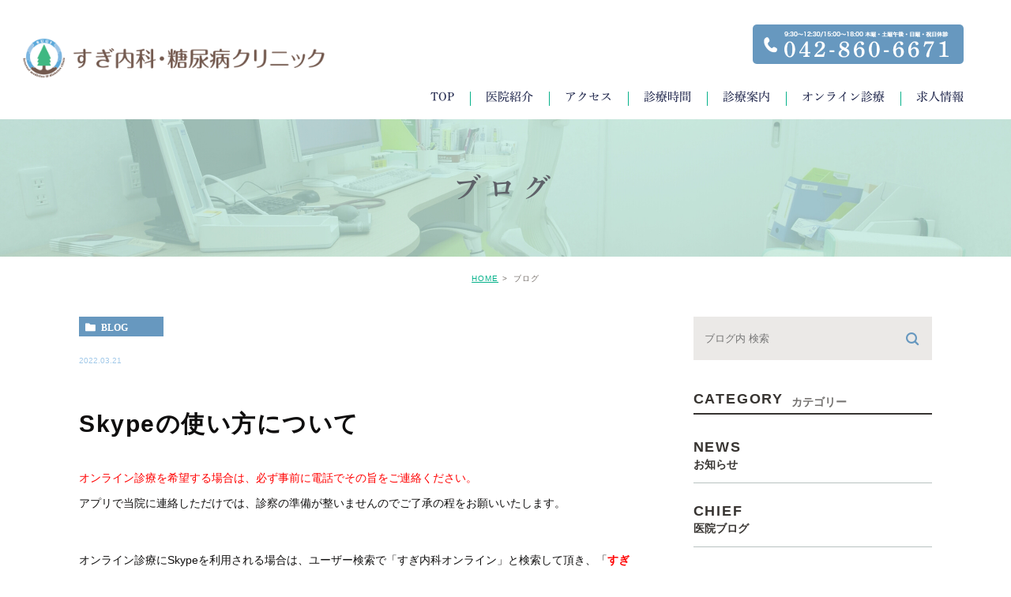

--- FILE ---
content_type: text/html; charset=UTF-8
request_url: https://suginaika.com/blog/723
body_size: 25697
content:
<!DOCTYPE html>
<html lang="ja">
	<head>
		<meta charset="UTF-8">
		<meta name="author" content="すぎ内科・糖尿病クリニック">
		<meta name="viewport" content="width=device-width, initial-scale=1, maximum-scale=1, minimum-scale=1, user-scalable=no">
		<meta name="format-detection" content="telephone=no">
		<title>Skypeの使い方について | すぎ内科・糖尿病クリニック</title>
		<link rel="stylesheet" href="https://suginaika.com/wp-content/themes/genova_tpl/style.css">
		<link rel="stylesheet" type="text/css" href="https://suginaika.com/wp-content/themes/genova_tpl/css/cssreset-min.css">
		<link rel="stylesheet" type="text/css" href="https://suginaika.com/wp-content/themes/genova_tpl/css/content.css?v=202407031627">
		<script type="text/javascript" src="//static.plimo.jp/js/typesquare.js" charset="utf-8"></script>
		<link rel="shortcut icon" href="https://suginaika.com/wp-content/uploads/favicon.ico" type="image/x-icon"/>

		<!--[if lt IE 9]>
		<script src="http://html5shim.googlecode.com/svn/trunk/html5.js"></script>
		<![endif]-->
		
<!-- All in One SEO Pack 2.4.4.1 by Michael Torbert of Semper Fi Web Design[294,330] -->
<link rel="canonical" href="https://suginaika.com/blog/723" />
<!-- /all in one seo pack -->
<link rel='dns-prefetch' href='//s.w.org' />
<link rel="alternate" type="application/rss+xml" title="すぎ内科・糖尿病クリニック &raquo; Skypeの使い方について のコメントのフィード" href="https://suginaika.com/blog/723/feed/" />
		<script type="text/javascript">
			window._wpemojiSettings = {"baseUrl":"https:\/\/s.w.org\/images\/core\/emoji\/11\/72x72\/","ext":".png","svgUrl":"https:\/\/s.w.org\/images\/core\/emoji\/11\/svg\/","svgExt":".svg","source":{"concatemoji":"https:\/\/suginaika.com\/wp-includes\/js\/wp-emoji-release.min.js?ver=4.9.28"}};
			!function(e,a,t){var n,r,o,i=a.createElement("canvas"),p=i.getContext&&i.getContext("2d");function s(e,t){var a=String.fromCharCode;p.clearRect(0,0,i.width,i.height),p.fillText(a.apply(this,e),0,0);e=i.toDataURL();return p.clearRect(0,0,i.width,i.height),p.fillText(a.apply(this,t),0,0),e===i.toDataURL()}function c(e){var t=a.createElement("script");t.src=e,t.defer=t.type="text/javascript",a.getElementsByTagName("head")[0].appendChild(t)}for(o=Array("flag","emoji"),t.supports={everything:!0,everythingExceptFlag:!0},r=0;r<o.length;r++)t.supports[o[r]]=function(e){if(!p||!p.fillText)return!1;switch(p.textBaseline="top",p.font="600 32px Arial",e){case"flag":return s([55356,56826,55356,56819],[55356,56826,8203,55356,56819])?!1:!s([55356,57332,56128,56423,56128,56418,56128,56421,56128,56430,56128,56423,56128,56447],[55356,57332,8203,56128,56423,8203,56128,56418,8203,56128,56421,8203,56128,56430,8203,56128,56423,8203,56128,56447]);case"emoji":return!s([55358,56760,9792,65039],[55358,56760,8203,9792,65039])}return!1}(o[r]),t.supports.everything=t.supports.everything&&t.supports[o[r]],"flag"!==o[r]&&(t.supports.everythingExceptFlag=t.supports.everythingExceptFlag&&t.supports[o[r]]);t.supports.everythingExceptFlag=t.supports.everythingExceptFlag&&!t.supports.flag,t.DOMReady=!1,t.readyCallback=function(){t.DOMReady=!0},t.supports.everything||(n=function(){t.readyCallback()},a.addEventListener?(a.addEventListener("DOMContentLoaded",n,!1),e.addEventListener("load",n,!1)):(e.attachEvent("onload",n),a.attachEvent("onreadystatechange",function(){"complete"===a.readyState&&t.readyCallback()})),(n=t.source||{}).concatemoji?c(n.concatemoji):n.wpemoji&&n.twemoji&&(c(n.twemoji),c(n.wpemoji)))}(window,document,window._wpemojiSettings);
		</script>
		<style type="text/css">
img.wp-smiley,
img.emoji {
	display: inline !important;
	border: none !important;
	box-shadow: none !important;
	height: 1em !important;
	width: 1em !important;
	margin: 0 .07em !important;
	vertical-align: -0.1em !important;
	background: none !important;
	padding: 0 !important;
}
</style>
<link rel='stylesheet' id='contact-form-7-css'  href='https://suginaika.com/wp-content/plugins/contact-form-7/includes/css/styles.css?ver=4.6.1' type='text/css' media='all' />
<link rel='stylesheet' id='contact-form-7-confirm-css'  href='https://suginaika.com/wp-content/plugins/contact-form-7-add-confirm/includes/css/styles.css?ver=4.6' type='text/css' media='all' />
<script type='text/javascript' src='https://suginaika.com/wp-includes/js/jquery/jquery.js?ver=1.12.4'></script>
<script type='text/javascript' src='https://suginaika.com/wp-includes/js/jquery/jquery-migrate.min.js?ver=1.4.1'></script>
<link rel='https://api.w.org/' href='https://suginaika.com/wp-json/' />
<link rel="EditURI" type="application/rsd+xml" title="RSD" href="https://suginaika.com/xmlrpc.php?rsd" />
<link rel="wlwmanifest" type="application/wlwmanifest+xml" href="https://suginaika.com/wp-includes/wlwmanifest.xml" /> 
<link rel='next' title='発熱やコロナを疑う症状（のど、咳、鼻水など）が出現した場合の対応について（当院かかりつけの患者様用）' href='https://suginaika.com/blog/759' />
<meta name="generator" content="WordPress 4.9.28" />
<link rel='shortlink' href='https://suginaika.com/?p=723' />
<link rel="alternate" type="application/json+oembed" href="https://suginaika.com/wp-json/oembed/1.0/embed?url=https%3A%2F%2Fsuginaika.com%2Fblog%2F723" />
<link rel="alternate" type="text/xml+oembed" href="https://suginaika.com/wp-json/oembed/1.0/embed?url=https%3A%2F%2Fsuginaika.com%2Fblog%2F723&#038;format=xml" />
<style>
	#wpadminbar, #adminmenuwrap {
		background: #3d3d3d;
	}
	#wpadminbar #wp-admin-bar-wp-logo>.ab-item .ab-icon {
		width: 54px;
	}
	#wpadminbar #wp-admin-bar-wp-logo > .ab-item .ab-icon::before {
		display: inline-block;
		content: '';
		width: 54px;
		height: 20px;
		background: url(https://suginaika.com/wp-content/uploads/logo.png) 50% 50% no-repeat;
		background-size: 100%;
		margin-left: 6px;
	}
	#wpadminbar #adminbarsearch:before, #wpadminbar .ab-icon:before, #wpadminbar .ab-item:before{
		color: rgb(97, 97, 97);
	}
	#wpadminbar .ab-empty-item, #wpadminbar a.ab-item, #wpadminbar>#wp-toolbar span.ab-label, #wpadminbar>#wp-toolbar span.noticon {
		color: rgb(97, 97, 97);
	}
	#wpadminbar, #adminmenuwrap {
		background:#fff!important;box-shadow:0px 1px 5px 1px rgba(0,0,0,.3);
	}
	#adminmenu, #adminmenu .wp-submenu, #adminmenuback, #adminmenuwrap {
		background:#fff;
	}
	#adminmenu, #adminmenu .wp-submenu, #adminmenuback, #adminmenuwrap{
		background:#fff;
	}
	#adminmenu div.wp-menu-name {
		color: rgb(97, 97, 97);
	}
	#adminmenu div.wp-menu-image:before {
		color: rgb(97, 97, 97);
	}
	#adminmenu .wp-has-current-submenu .wp-submenu, #adminmenu .wp-has-current-submenu .wp-submenu.sub-open, #adminmenu .wp-has-current-submenu.opensub .wp-submenu, #adminmenu a.wp-has-current-submenu:focus+.wp-submenu, .no-js li.wp-has-current-submenu:hover .wp-submenu {
		background: #fff;
		color: rgb(97, 97, 97);
	}
	#adminmenu .wp-submenu a {
		color: rgb(97, 97, 97);
	}
	#adminmenu .opensub .wp-submenu li.current a, #adminmenu .wp-submenu li.current, #adminmenu .wp-submenu li.current a, #adminmenu .wp-submenu li.current a:focus, #adminmenu .wp-submenu li.current a:hover, #adminmenu a.wp-has-current-submenu:focus+.wp-submenu li.current a {
		color: rgb(97, 97, 97);
	}
	#adminmenu .wp-has-current-submenu .wp-submenu .wp-submenu-head, #adminmenu .wp-menu-arrow, #adminmenu .wp-menu-arrow div, #adminmenu li.current a.menu-top, #adminmenu li.wp-has-current-submenu a.wp-has-current-submenu, .folded #adminmenu li.current.menu-top, .folded #adminmenu li.wp-has-current-submenu {
		background: #6eba32;
	}
	#adminmenu li.wp-has-current-submenu a.wp-has-current-submenu div.wp-menu-name {
		color: #fff;
	}
	#adminmenu li.menu-top:hover div.wp-menu-name, #adminmenu li.opensub>a.menu-top div.wp-menu-name, #adminmenu li>a.menu-top:focus div.wp-menu-name {
		color: #fff;
	}
	#wp-admin-bar-wp-logo-default {
		display: none;
	}
	#wp-admin-bar-wp-logo {
		pointer-events: none;
	}
	body.no-customize-support #wpfooter, body.no-customize-support #wp-version-message, body.no-customize-support #toplevel_page_edit-post_type-elementor_library, body.no-customize-support .update-nag, body.no-customize-support #contextual-help-link { 
       display:none!important; 
   } 
</style>

				<!-- Google tag (gtag.js) -->
<script async src="https://www.googletagmanager.com/gtag/js?id=UA-148188616-3&id=G-SGW24LMZH3"></script>
<script>
  window.dataLayer = window.dataLayer || [];
  function gtag(){dataLayer.push(arguments);}
  gtag('js', new Date());

  gtag('config', 'UA-148188616-3');
	  gtag('config', 'G-SGW24LMZH3');
</script>
		
		<!-- Google Tag Manager -->
<script>(function(w,d,s,l,i){w[l]=w[l]||[];w[l].push({'gtm.start':
new Date().getTime(),event:'gtm.js'});var f=d.getElementsByTagName(s)[0],
j=d.createElement(s),dl=l!='dataLayer'?'&l='+l:'';j.async=true;j.src=
'https://www.googletagmanager.com/gtm.js?id='+i+dl;f.parentNode.insertBefore(j,f);
})(window,document,'script','dataLayer','GTM-MSCQZMDL');</script>
<!-- End Google Tag Manager -->

	</head>
	<body class="post-template-default single single-post postid-723 single-format-standard elementor-default">
		<!-- Google Tag Manager (noscript) -->
<noscript><iframe src="https://www.googletagmanager.com/ns.html?id=GTM-MSCQZMDL"
height="0" width="0" style="display:none;visibility:hidden"></iframe></noscript>
<!-- End Google Tag Manager (noscript) -->
		<div id="wrapper">
			<!-- ▼header -->
			<div id="header">
				<div class="wrap clearfix">
					<h1><a href="https://suginaika.com/"><img src="https://suginaika.com/wp-content/uploads/logo.png" alt="すぎ内科・糖尿病クリニック"></a></h1>

					<div class="toggleMenu"><a class="menu-trigger" href="#"><span></span><span></span><span></span></a></div>

					<div class="header_menu">
                    	<div class="header_right_box">
                        	<img src="https://suginaika.com/wp-content/uploads/header_tel.png" alt="9:30～12:30/15:00～18:00 木曜・土曜午後・日曜・祝日休診 042-860-6671">
                        </div>
						<ul class="g_nav clearfix">
							<li><a href="/"><span>TOP</span></a></li>
							<li><a href="/clinic/"><span>医院紹介</span></a></li>
							<li><a href="/access/#map"><span>アクセス</span></a></li>
							<li><a href="/access/#time"><span>診療時間</span></a></li>
							<li><a href="/menu/"><span>診療案内</span></a></li>
							<li><a href="/online/"><span>オンライン診療</span></a></li>
								<!--<dl>
									<dt>診療案内</dt>
									<dd>
										<ul>
											<li class="icon-arrow01"><a href="/menu/#menu01">一般内科</a></li>
											<li class="icon-arrow01"><a href="/diabetes">糖尿病内科</a></li>
											<li class="icon-arrow01"><a href="/menu/#menu03">甲状腺内科・内分泌内科</a></li>
                                            <li class="icon-arrow01"><a href="/menu/#menu04">健康診断</a></li>
											<li class="icon-arrow01"><a href="/vaccination">ワクチン・予防接種</a></li>
											<li class="icon-arrow01"><a href="/menu/#menu06">栄養相談</a></li>
										</ul>
									</dd>
								</dl>
							</li>-->
							<li><a href="https://suginaika.com/blog/494"><span>求人情報</span></a></li>
						</ul>
					</div>
				</div>
			</div>
			<!-- ▲header -->

			<div id="mainimage">
	<div class="under_mainimage">
		<div class="inner">
			<div class="container">
				<h2>
					ブログ				</h2>
			</div>
		</div>
	</div>
</div>


<div id="bread">
	<ul  class="clearfix">
		<li><a href="https://suginaika.com/">HOME</a></li>
		<li>
			ブログ		</li>
	</ul>
</div>


<div id="blogDetail">
	<div class="container clearfix">
		<div id="posts">
						<div class="post">
				<div class="post-header">
					<ul class="post-meta clearfix">
						<li class="category">
							<a href="https://suginaika.com/blog/" class="blog icon-category">blog</a>						</li>
						<li class="date">2022.03.21 </li>
					</ul>
					<h2>Skypeの使い方について</h2>
				</div>

				<div class="post-content">
					<p><span style="color: #ff0000">オンライン診療を希望する場合は、必ず事前に電話でその旨をご連絡ください。</span><br />
アプリで当院に連絡しただけでは、診察の準備が整いませんのでご了承の程をお願いいたします。</p>
<p>オンライン診療にSkypeを利用される場合は、ユーザー検索で「すぎ内科オンライン」と検索して頂き、「<strong><span style="color: #ff0000">すぎ内科オンライン（スマホ）</span></strong>」のアカウントを選択してください。当院のアカウントが見つかりましたら、手を振ってあいさつのタブから「連絡する」をタップしてください。以上でリクエストは完了になります。</p>
<p>よくわからない場合は、当院から携帯のSMS(ショートメール)にリクエストを送ることもできます。<br />
リクエストの送信を希望する場合は、電話でその旨をお伝えください。当院からのリクエストが届きましたら、「承諾」をタップしてリクエストを承認してください。</p>
<p>診療後クレジットカードでの支払いを希望する場合は、Skypeで利用可能なメールアドレスを送信してください。頂いたメールアドレス宛に当院から請求書をお送りします。利用できるクレジットカードはVISAかMASTERのみになります。</p>

					<div class="bloginfo_box">
						<div class="blog_name">
							<span class="icon-blog">すぎ内科・糖尿病クリニック</span>
						</div>
						<div class="share_btn">
														<ul>
								<li><a class="icon-facebook" href="https://www.facebook.com/sharer/sharer.php?u=https%3A%2F%2Fsuginaika.com%2Fblog%2F723&t=Skype%E3%81%AE%E4%BD%BF%E3%81%84%E6%96%B9%E3%81%AB%E3%81%A4%E3%81%84%E3%81%A6" target="_blank">facebook</a></li>
								<li><a class="icon-line" href="http://line.me/R/msg/text/?Skype%E3%81%AE%E4%BD%BF%E3%81%84%E6%96%B9%E3%81%AB%E3%81%A4%E3%81%84%E3%81%A6 https%3A%2F%2Fsuginaika.com%2Fblog%2F723" target="_blank">Line</a></li>
								<li><a class="icon-twitter" href="https://twitter.com/intent/tweet?url=https%3A%2F%2Fsuginaika.com%2Fblog%2F723&text=Skype%E3%81%AE%E4%BD%BF%E3%81%84%E6%96%B9%E3%81%AB%E3%81%A4%E3%81%84%E3%81%A6" target="_blank">twitter</a></li>
<!-- 								<li><a class="icon-google" href="https://plus.google.com/share?url=https%3A%2F%2Fsuginaika.com%2Fblog%2F723" target="_blank">google</a></li> -->
							</ul>
						</div>
					</div>
				</div>
			</div>

			
			<div class="navigation">
				<div class="prev">
									</div>
				<div class="next">
					<a href="https://suginaika.com/blog/759" rel="next"><span class="icon-arrow01">NEXT</span></a>				</div>
			</div>
		</div>

		<div class="blogside">
			<div class="searchBox">
				<div class="widget widget_search">	<form role="search" method="get" id="searchform" class="searchform" action="https://suginaika.com/">
		<input value="" name="s" id="s" type="text" placeholder="ブログ内 検索">
		<span class="icon-search"><input id="searchsubmit" value="検索" type="submit"></span>
	</form></div>			</div>

			<div class="categoryBox">
				<h2>CATEGORY<span>カテゴリー</span></h2>
				<ul>
					<li><a href="/blog/news">NEWS<span>お知らせ</span></a></li>
					<li><a href="/blog/chief">CHIEF<span>医院ブログ</span></a></li>
					<li><a href="/blog/recruit">RECRUIT<span>求人情報</span></a></li>
				</ul>
			</div>

			<div class="recentBox">
				<h2>RECENT POSTS<span>最近の投稿</span></h2>
				<div class="widget widget_recent_entries">
	<ul>
				<li class="clearfix">
			<div class="recent_thumbnail">
				<span class="noimage"></span>			</div>
			<div class="recent_title">
				<h3 class="ellipsis"><a href="https://suginaika.com/blog/713">12/24（水）午前の臨時休診のお知らせ</a></h3>
				<p class="recent_date">2025.12.11</p>
			</div>
		</li>
				<li class="clearfix">
			<div class="recent_thumbnail">
				<span class="noimage"></span>			</div>
			<div class="recent_title">
				<h3 class="ellipsis"><a href="https://suginaika.com/blog/651">年末年始にかかわる休診のお知らせ</a></h3>
				<p class="recent_date">2025.10.15</p>
			</div>
		</li>
				<li class="clearfix">
			<div class="recent_thumbnail">
				<span class="noimage"></span>			</div>
			<div class="recent_title">
				<h3 class="ellipsis"><a href="https://suginaika.com/blog/701">インフルエンザワクチンの予約を開始しました</a></h3>
				<p class="recent_date">2025.09.21</p>
			</div>
		</li>
				<li class="clearfix">
			<div class="recent_thumbnail">
				<span class="noimage"></span>			</div>
			<div class="recent_title">
				<h3 class="ellipsis"><a href="https://suginaika.com/blog/828">電話診療による処方箋発行はできなくなりました</a></h3>
				<p class="recent_date">2023.06.15</p>
			</div>
		</li>
				<li class="clearfix">
			<div class="recent_thumbnail">
				<span class="noimage"></span>			</div>
			<div class="recent_title">
				<h3 class="ellipsis"><a href="https://suginaika.com/blog/news/522">当院は生活習慣病専門のクリニックです。</a></h3>
				<p class="recent_date">2023.03.16</p>
			</div>
		</li>
			</ul>
</div>

			</div>

			<div class="tagBox">
				<h2>TAG<span>タグ</span></h2>
							</div>

			<div class="archiveBox">
				<h2>ARCHIVE<span>月別アーカイブ</span></h2>
				<ul class="accordion">
										<li>
						<p class="acv_open">2025年 (3)</p>
						<ul>
														<li>
								<a href="https://suginaika.com/date/2025/12?cat=">2025年12月 (1)</a></li>
														<li>
								<a href="https://suginaika.com/date/2025/10?cat=">2025年10月 (1)</a></li>
														<li>
								<a href="https://suginaika.com/date/2025/09?cat=">2025年9月 (1)</a></li>
													</ul>
					</li>
					<li>
						<p>2023年 (5)</p>
						<ul class="hide">
														<li>
								<a href="https://suginaika.com/date/2023/06?cat=">2023年6月 (1)</a></li>
														<li>
								<a href="https://suginaika.com/date/2023/03?cat=">2023年3月 (3)</a></li>
														<li>
								<a href="https://suginaika.com/date/2023/01?cat=">2023年1月 (1)</a></li>
													</ul>
					</li>
					<li>
						<p>2022年 (2)</p>
						<ul class="hide">
														<li>
								<a href="https://suginaika.com/date/2022/09?cat=">2022年9月 (1)</a></li>
														<li>
								<a href="https://suginaika.com/date/2022/03?cat=">2022年3月 (1)</a></li>
													</ul>
					</li>
				</ul>
			</div>
		</div>
	</div>
</div>


			<div id="conBottom">
				<div class="contact_section">
					<div class="container">
						<p class="contact_tit">ご予約・<br class="sp">お問合せはお気軽に</p>
						<ul class="contact_list clearfix">
							<li>
								<a href="tel:0428606671" class="btnTel" data-evt="コンバージョン">
									<img class="pc" src="https://suginaika.com/wp-content/uploads/contact_tel.png" alt="9:30～12:30/15:00～18:00 木曜・土曜午後・日曜・祝日休診 042-860-6671">
                                    <img class="sp" src="https://suginaika.com/wp-content/uploads/contact_tel_sp.png" alt="9:30～12:30/15:00～18:00 木曜・土曜午後・日曜・祝日休診 042-860-6671">
								</a>
							</li>
							<!--<li>
								<a href="/tounyoubyou/">
									<img class="pc" src="https://suginaika.com/wp-content/uploads/contact_inq-1.png" alt="健康診断で異常が見つかった方 詳しくはこちら">
                                    <img class="sp" src="https://suginaika.com/wp-content/uploads/contact_inq_sp-1.png" alt="健康診断で異常が見つかった方 詳しくはこちら">
								</a>
							</li>-->
						</ul>
						<p class="txt">町田地域にお住いの方で糖尿病のことでお困りでしたらご相談ください。<br>町田駅徒歩4分、予約優先制、糖尿病専門医による診療</p>
					</div>
				</div>
			</div>
<br><br>
<div align="center">
当院は以下の体制を有しております。
<p><div align="center">●オンライン資格確認を行う体制 <br class="br-sp"></p>●薬剤情報、特定健診情報その他必要な情報を取得・活用して診療を行う体制</div></p>
			<!-- ▼footer -->
			<div id="footer">
				<div class="container">
					<div class="footer_navi clearfix">
						<div class="navi_list">
							<div class="logo">
                            	<a href="/">
                                	<img src="https://suginaika.com/wp-content/uploads/footer_logo.png" alt="すぎ内科・糖尿病クリニック">
                                </a>
                            </div>
                            <div class="footer_link">
                            	<a href="/access/">
                                	<img class="pc" src="https://suginaika.com/wp-content/uploads/footer_link.png" alt="アクセス・診療時間詳細">
                                    <img class="sp" src="https://suginaika.com/wp-content/uploads/footer_link_sp.png" alt="アクセス・診療時間詳細">
                                </a>
								<br><br>
								<a href="https://medicaldoc.jp/content/machida-ct-diabetes-internal-medicine/" target=“_blank”>
                                	<img class="pc" src="https://medicaldoc.jp/common/img/banner/mdoc_banner_600x100.png" alt="身近でやさしい医療メディア MedicalDOC">
                                    <img class="sp" src="https://medicaldoc.jp/common/img/banner/mdoc_banner_600x100.png" alt="身近でやさしい医療メディア MedicalDOC">
                                </a>
                            </div>
						</div>
						<div class="navi_list">
							<div class="access_box">
								<dl>
									<dt>所在地</dt>
									<dd>〒194-0013 <br class="sp">東京都町田市原町田４丁目１４−１４ Lifixビル 1階</dd>
                                    <dt>最寄駅</dt>
									<dd>JR横浜線 <br class="sp">町田駅「ターミナル口」より徒歩4分</dd>
                                    <dt>電話番号</dt>
									<dd><a href="tel:0428606671" class="btnTel" data-evt="フッター">042-860-6671</a></dd>
                                    <dt>診療時間</dt>
									<dd>9:30～12:30/15:00～18:00</dd>
                                    <dt>休診日</dt>
									<dd><!--木曜・日曜・祝日-->木曜・土曜午後・日曜・祝日</dd>
								</dl>
							</div>
						</div>
					</div>
				</div>

                <div class="footer_bottom">
                    <div class="container">
                    	<ul class="clearfix">
                        	<li><a href="/sitemap">＞サイトマップ</a></li>
                            <li>町田市で糖尿病内科をお探しの際はお気軽にお問い合わせください。©すぎ内科・糖尿病クリニック</li>
                        </ul>
                    </div>
                </div>

				<div class="fixed_box">
					<ul class="clearfix">
						<li>
							<a href="tel:0428606671" class="btnTel" data-evt="スマホ固定バナー">
								<img class="pc tounyoubyou_fixed_dif" src="https://suginaika.com/wp-content/uploads/fixed_tel.png" alt="生活習慣要改善と言われた方は当院までご相談下さい。042-860-6671">
								<img class="sp tounyoubyou_fixed_dif" src="https://suginaika.com/wp-content/uploads/fixed_tel_sp.png" alt="生活習慣要改善と言われた方は当院までご相談下さい。042-860-6671">
                                <img class="pc tounyoubyou_fixed" src="https://suginaika.com/wp-content/uploads/tounyoubyou_fixed_tel.jpg" alt="生活習慣要改善と言われた方は当院までご相談下さい。042-860-6671">
								<img class="sp tounyoubyou_fixed" src="https://suginaika.com/wp-content/uploads/tounyoubyou_fixed_tel_sp.png" alt="生活習慣要改善と言われた方は当院までご相談下さい。042-860-6671">
							</a>
						</li>
						<li class="sp">
							<a href="#wrapper"><img src="https://suginaika.com/wp-content/uploads/fixed_pagetop_sp.png" alt="pagetop"></a>
						</li>
					</ul>
				</div>
			</div>
			<!-- ▲footer -->

			<script type='text/javascript' src='https://suginaika.com/wp-content/plugins/contact-form-7/includes/js/jquery.form.min.js?ver=3.51.0-2014.06.20'></script>
<script type='text/javascript'>
/* <![CDATA[ */
var _wpcf7 = {"recaptcha":{"messages":{"empty":"\u3042\u306a\u305f\u304c\u30ed\u30dc\u30c3\u30c8\u3067\u306f\u306a\u3044\u3053\u3068\u3092\u8a3c\u660e\u3057\u3066\u304f\u3060\u3055\u3044\u3002"}}};
/* ]]> */
</script>
<script type='text/javascript' src='https://suginaika.com/wp-content/plugins/contact-form-7/includes/js/scripts.js?ver=4.6.1'></script>
<script type='text/javascript' src='https://suginaika.com/wp-content/plugins/contact-form-7-add-confirm/includes/js/scripts.js?ver=4.6'></script>
<script type='text/javascript' src='https://suginaika.com/wp-includes/js/wp-embed.min.js?ver=4.9.28'></script>
		</div>
		<!-- ▲wrapper -->

		<script type="text/javascript" src="https://ajax.googleapis.com/ajax/libs/jquery/1.8.3/jquery.min.js"></script>
		<script type="text/javascript" src="https://suginaika.com/wp-content/themes/genova_tpl/js/matchHeight.js"></script>
        <script type="text/javascript" src="https://suginaika.com/wp-content/themes/genova_tpl/js/e-smart-zoom-jquery.min.js"></script>
		<script type="text/javascript" src="https://suginaika.com/wp-content/themes/genova_tpl/js/share.js?v=202407031627"></script>
	</body>
</html>

--- FILE ---
content_type: text/css
request_url: https://suginaika.com/wp-content/themes/genova_tpl/style.css
body_size: 20275
content:
@charset "utf-8";
/*
Theme Name: genova_tpl
Theme URI: http://genova.co.jp/
Author: the Takahiro Sahashi
Author URI: http://pmen.net/
Description: genova template.
Version: 1.0
*/

/* =====================================
■BASE
===================================== */
html {
	font-size: 62.5%;
}
body {
	font-family: "メイリオ", Meiryo, "ヒラギノ角ゴ Pro W3", "Hiragino Kaku Gothic Pro", sans-serif;
	font-size: 16px;
	background: #fff;
	color: #545D4F;
	letter-spacing: 0.05em;
	line-height: 2;
	position: relative;
	-webkit-text-size-adjust: 100%;
}
a {
	text-decoration: none;
	color: #545D4F;
	vertical-align: middle;
	-moz-transition-duration: 0.7s;
	-o-transition-duration: 0.7s;
	-webkit-transition-duration: 0.7s;
	transition-duration: 0.7s;
}
a:focus, *:focus {
	outline: none;
}
a[href^="tel:"] {
	pointer-events: none;
	cursor: text;
}

@media screen and (max-width: 767px) {
	a[href^="tel:"] {
		pointer-events: auto;
		cursor: pointer;
	}
}


/* =====================================
■MODULE
===================================== */
/*--------------------------------------
汎用
--------------------------------------*/
/* float */
.fr {
	float: right!important;
}
.fl {
	float: left!important;
}
/* clears */
.clearfix {
	*zoom: 1;
}
.clearfix:after {
	content: "";
	display: table;
	clear: both;
}
.cl {
	clear: both!important;
}
/* text indent */
.textHide {
	overflow: hidden;
	text-indent: 100%;
	white-space: nowrap;
}
/* text-align */
.tac {
	text-align: center!important;
}
.tar {
	text-align: right!important;
}
.tal {
	text-align: left!important;
}
/* font-weight */
.fb {
	font-weight: bold!important;
}


/*--------------------------------------
Icon fonts
--------------------------------------*/
@font-face {
	font-family: 'icomoon';
	src:  url('img/fonts/icomoon.eot');
	src:  url('img/fonts/icomoon.eot#iefix') format('embedded-opentype'),
		url('img/fonts/icomoon.ttf') format('truetype'),
		url('img/fonts/icomoon.woff') format('woff'),
		url('img/fonts/icomoon.svg#icomoon') format('svg');
	font-weight: normal;
	font-style: normal;
}
[class*='icon-']:not([class*='eicon-']):before {
	display: inline-block;
	font-family: 'icomoon';
	speak: none;
	font-style: normal;
	font-weight: normal;
	font-variant: normal;
	text-transform: none;
	line-height: 1;
	vertical-align: baseline;
	-webkit-font-smoothing: antialiased;
	-moz-osx-font-smoothing: grayscale;
}
.icon-blog:before {content: "\e900";}
.icon-category:before {content: "\e901";}
.icon-check:before {content: "\e902";}
.icon-checked:before {content: "\e903";}
.icon-down:before {content: "\e904";}
.icon-facebook:before {content: "\e905";}
.icon-google:before {content: "\e906";}
.icon-line:before {content: "\e907";}
.icon-twitter:before {content: "\e908";}
.icon-arrow02:before {content: "\e909";}
.icon-arrow01:before {content: "\e910";}
.icon-search:before {content: "\e911";}
.icon-tag:before {content: "\e912";}


/*--------------------------------------
Pc sp change
--------------------------------------*/
.sp {
	display: none;
}
.mb {
	display: none;
}

@media screen and (max-width: 767px) {
	.pc {
		display: none!important;
	}
	.sp {
		display: block!important;
	}
}
@media screen and (max-width: 480px) {
	.mb {
		display: block;
	}
	.pcm {
		display: none;
	}
}


/* =====================================
■Layout
===================================== */
/*--------------------------------------
container
--------------------------------------*/
.container {
	width: 100%;
	max-width: 1140px;
	padding: 0 30px;
	margin: 0 auto;
	-webkit-box-sizing: border-box;
	-moz-box-sizing: border-box;
	-ms-box-sizing: border-box;
	-o-box-sizing: border-box;
	box-sizing: border-box;
}
.container:after {
	content: "";
	display: block;
	clear: both;
}

@media (max-width: 767px) {
	.container {
		padding: 0 20px;
	}
}


/*--------------------------------------
header
--------------------------------------*/
#wrapper {
	height: 100%;
	padding-top: 151px;
	box-sizing: border-box;
}

@media screen and (max-width: 767px) {
	#wrapper {
		padding-top: 70px;
	}
}

#header {
	position: fixed;
	top: 0;
	left: 0;
	z-index: 1000;
	width: 100%;
	-moz-transition-duration: 0.7s;
	-o-transition-duration: 0.7s;
	-webkit-transition-duration: 0.7s;
	transition-duration: 0.7s;
	background: #fff;	
}
#header .wrap {
	padding-bottom: 9px;
}

/* logo */
#header h1 {
	float: left;
	width: 490px;
	margin: 21px 0 0 35px;
}
#header h1 img {
	width: 100%;
}
#header h1 a:hover {
	text-decoration: none;
}

/* gnav */
#header .header_menu {
	float: right;
}
.header_right_box {
    width: 267px;
    margin: 31px 60px 21px auto;
}
#header .header_menu .g_nav {
	display: flex;
}
#header .header_menu .g_nav > li {
	vertical-align: middle;
	position: relative;
}
#header .header_menu .g_nav > li > a,
#header .header_menu .g_nav > li > span {
    display: flex;
    align-items: center;
    text-align: center;
    vertical-align: middle;
    color: #1E254B;
    line-height: 1;
    cursor: pointer;
    font-size: 15px;
    letter-spacing: 0.1em;
    width: auto;
    height: 40px;
    -moz-transition-duration: 0.7s;
    -o-transition-duration: 0.7s;
    -webkit-transition-duration: 0.7s;
    transition-duration: 0.7s;
    position: relative;
    font-family: "秀英明朝 M", "Shuei Mincho M";
	padding: 0px 29px;
}
#header .header_menu .g_nav > li:first-child > a, #header .header_menu .g_nav > li:first-child > span {
    padding-left: 0;
}
#header .header_menu .g_nav > li:last-child > a, #header .header_menu .g_nav > li:last-child > span {
    padding-right: 0;
    margin-right: 60px;
}
#header .header_menu .g_nav > li > a > span,
#header .header_menu .g_nav > li > span > span {
	display: block;
	margin: 0 auto;
}
#header .header_menu .g_nav > li > a sub,
#header .header_menu .g_nav > li > span sub {
	font-size: 10px;
	color: #6fba2c;
	line-height: 1.2;
	display: block;
	letter-spacing: 0.25em;
	padding-top: 10px;
}

#header .header_menu .g_nav > li dl {
    pointer-events: none;
    position: absolute;
    top: 40px;
    left: 0;
    display: block;
    width: 100%;
    -moz-box-sizing: border-box;
    -webkit-box-sizing: border-box;
    box-sizing: border-box;
    -moz-transition-duration: 0.6s;
    -o-transition-duration: 0.6s;
    -webkit-transition-duration: 0.6s;
    transition-duration: 0.6s;
    filter: progid:DXImageTransform.Microsoft.Alpha(Opacity=0);
    opacity: 0;
    z-index: 99;
    width: 240px;
    left: 50%;
    margin-left: -120px;
	padding-top: 9px;
}
#header .header_menu .g_nav > li dl:before {
    border-bottom: 9px solid #26b18a;
    position: absolute;
    content: '';
    display: block;
    border-left: 9px solid transparent;
    border-right: 9px solid transparent;
    top: 0;
    left: 50%;
    margin-left: -9px;
}
#header .header_menu .g_nav > li dl dt {
	max-width: 1080px;
	margin: 0 auto 10px;
	font-size: 20px;
	display: none;
	line-height: 1.2;
}
#header .header_menu .g_nav > li dl ul {
	max-width: 1080px;
	margin: 0 auto;
}
#header .header_menu .g_nav > li dl li {
    line-height: 1.3;
    position: relative;
}
#header .header_menu .g_nav > li:after {
    position: absolute;
    width: 1px;
    height: 18px;
    background: #05B18A;
    content: '';
    left: 0;
    top: 14px;
}
#header .header_menu .g_nav > li:first-child:after {
	display: none;
}
#header .header_menu .g_nav > li dl li:before {
	color: #6fba2c;
    font-size: 14px;
    margin-right: 8px;
	display: none;
}
#header .header_menu .g_nav > li dl li a {
    vertical-align: top;
    font-family: "秀英明朝 M", "Shuei Mincho M";
    position: relative;
    display: block;
    background: #05B18A;
    color: #fff;
    padding: 20px 20px 20px 35px;
    letter-spacing: 0;
}
#header .header_menu .g_nav > li dl li:first-child a {
	border-radius: 6px 6px 0 0;
}
#header .header_menu .g_nav > li dl li:last-child a {
	border-radius: 0 0 6px 6px;
}
#header .header_menu .g_nav > li dl li a:before {
    display: inline-block;
    font-family: 'icomoon';
    speak: none;
    font-style: normal;
    font-weight: normal;
    font-variant: normal;
    text-transform: none;
    line-height: 1;
    vertical-align: baseline;
    -webkit-font-smoothing: antialiased;
    -moz-osx-font-smoothing: grayscale;
    color: #fff;
    font-size: 12px;
    content: "\e910";
    position: absolute;
    left: 20px;
    top: 26px;
}
#header .header_menu .g_nav > li dl li a:after {
	content: '';
	display: block;
	position: absolute;
	width: 200px;
	background: #fff;
	bottom: 0;
	left: 50%;
	margin-left: -100px;
	height: 1px;
}
#header .header_menu .g_nav > li dl li:last-child a:after {
	display: none;
}
#header .header_menu .g_nav > li dl a:hover {
	opacity: 1;
	color: #fff;
	background: #289E83;
	text-decoration: none !important;
}
.desktop #header .header_menu .g_nav > li > span:hover + dl,
.desktop #header .header_menu .g_nav > li > span ul:hover,
.desktop #header .header_menu .g_nav > li dl:hover {
	pointer-events: auto;
	filter: progid:DXImageTransform.Microsoft.Alpha(enabled=false);
	opacity: 1;
}
.desktop #header .header_menu .g_nav > li dl a:hover {
	filter: progid:DXImageTransform.Microsoft.Alpha(enabled=false);
	opacity: 1;
	text-decoration: underline;
}
.tablet #header .header_menu .g_nav > li > dl {
	display: none;
}
.tablet #header .header_menu .g_nav > li > span + dl {
	pointer-events: none;
	opacity: 0;
}
.tablet #header .header_menu .g_nav > li.hover > span + dl {
	pointer-events: auto;
	filter: progid:DXImageTransform.Microsoft.Alpha(enabled=false);
	opacity: 1;
}

@media screen and (min-width: 768px) {
	#header .header_menu .g_nav > li dl {
		pointer-events: none;
	}
	#header .header_menu .g_nav > li > a:hover, #header .header_menu .g_nav > li > span:hover {
		color: #05B18A;
	}
}
@media screen and (max-width: 1300px) and (min-width: 1061px) {
	#header h1 {
		margin: 25px 0 0 20px;
		width: 400px;
	}
	#header .header_menu .g_nav > li > a, #header .header_menu .g_nav > li > span {
		padding: 0 20px;
		letter-spacing: 0;
	}
}
@media screen and (max-width: 1060px) and (min-width: 768px) {
	#header h1 {
		width: 300px;
		margin: 41px 0 0 10px;
	}
	.header_right_box {
		margin: 31px 20px 21px auto;
	}
	#header .header_menu .g_nav > li:last-child > a, #header .header_menu .g_nav > li:last-child > span {
		margin-right: 20px;
	}
	#header .header_menu .g_nav > li > a, #header .header_menu .g_nav > li > span {
		padding: 0 7px;
		letter-spacing: 0;
	}
}
@media screen and (max-width: 767px) {
	#header {
		position: absolute;
		top: 0 !important;
	}
	#header .wrap {
		padding-bottom: 0;
	}

	/* logo */
	#header h1 {
		margin: 0 0 4px 20px;
		width: 320px;
	}
	#header h1 img {
		width: 100%;
		max-width: 100%;
	}
	#header h1 a:hover {
		text-decoration: none;
	}

	#header .toggleMenu {
		display: block;
	}
	.toggleMenu {
		float: right;
		width: 70px;
		height: 70px;
		color: #fff;
		cursor: pointer;
		position: fixed;
		right: 0;
		top: 0;
		z-index: 100;
		background: #fff;
		box-sizing: border-box;
		text-align: center;
	}
	.menu-trigger,
	.menu-trigger span {
		display: inline-block;
		transition: all .4s;
		box-sizing: border-box;
	}
	.menu-trigger {
		position: relative;
		width: 38px;
		height: 24px;
		margin: 24px auto 0;
		text-align: center;
	}
	.menu-trigger:after {
		content: "MENU";
		display: none;
		line-height: 1;
		font-size: 10px;
		letter-spacing: 0.15em;
		font-weight: bold;
		margin-top: 30px;
		color: #6fba2c;
		margin-left: 1px;
	}
	.menu-trigger span {
		position: absolute;
		left: 0;
		width: 100%;
		height: 4px;
		background-color: #2A554F;
	}
	.menu-trigger span:nth-of-type(1) {
		top: 0;
	}
	.menu-trigger span:nth-of-type(2) {
		top: 10px;
	}
	.menu-trigger span:nth-of-type(3) {
		bottom: 0;
	}
	.toggleMenu.active .menu-trigger span:nth-of-type(1) {
		-webkit-transform: translateY(10px) rotate(-45deg);
		transform: translateY(10px) rotate(-45deg);
	}
	.toggleMenu.active .menu-trigger span:nth-of-type(2) {
		opacity: 0;
	}
	.toggleMenu.active .menu-trigger span:nth-of-type(3) {
		-webkit-transform: translateY(-10px) rotate(45deg);
		transform: translateY(-10px) rotate(45deg);
	}

	#header .right_box, #header .g_nav, .header_right_box {
		display: none;
	}
	#header .header_menu {
		float: none;
		clear: both;
		margin-right: 0;
		position: fixed;
		width: 100%;
		/* height: 100%;
		overflow-x: scroll;
		z-index: 90; */
	}
	#header .header_menu .g_nav {
		display: block;
		text-align: center;
		background: #fff;
		height: 100%;
		box-sizing: border-box;
		/* padding-top: 70px; */
		position: fixed;
		width: 100%;
		overflow-x: scroll;
		margin-top: 70px;
	}
	#header .header_menu .g_nav > li {
		position: relative;
		border-left: none;
	}
	#header .header_menu .g_nav > li:first-child {
		border-top: 1px solid #CCC5BD;
	}
	#header .header_menu .g_nav > li > a,
	#header .header_menu .g_nav > li > span {
		width: 100%;
		padding: 0 20px !important;
		-moz-box-sizing: border-box;
		-webkit-box-sizing: border-box;
		box-sizing: border-box;
		display: block;
		text-align: left;
		height: auto;
		background: #fff;
		color: #717171;
	}
	#header .header_menu .g_nav > li > a span,
	#header .header_menu .g_nav > li > span span {
		margin: 0;
		border-bottom: 1px solid #B5BBAD;
		padding: 20px 30px 20px 0;
	}
	#header .header_menu .g_nav > li > a:hover,
	#header .header_menu .g_nav > li > span:hover {
		background: #D8F4EF;
		color: #717171;
	}
	#header .header_menu .g_nav > li > span:after {
		display: inline-block;
		font-family: 'icomoon';
		speak: none;
		font-style: normal;
		font-weight: normal;
		font-variant: normal;
		text-transform: none;
		line-height: 1;
		vertical-align: baseline;
		-webkit-font-smoothing: antialiased;
		-moz-osx-font-smoothing: grayscale;
		color: #6798BF;
		font-size: 12px;
		content: "\e904";
		position: absolute;
		right: 20px;
		top: 25px;
	}
	#header .header_menu .g_nav > li > a sub,
	#header .header_menu .g_nav > li > span sub {
		margin: -2px 0 0 8px;
		display: inline-block;
		vertical-align: middle;
		bottom: 0;
		color: #fff;
		padding-top: 0;
		font-size: 10px;
	}
	#header .header_menu .g_nav > li dl {
		position: relative;
		top: 0;
		background: #fff;
		width: 100%;
		left: 0;
		margin-left: 0;
		padding: 0 20px;
	}
	#header .header_menu .g_nav > li dl li:before {
		display: none;
	}
	#header .header_menu .g_nav > li dl li {
		padding-left: 0;
	}
	#header .header_menu .g_nav > li dt, #header .header_menu .g_nav > li dl:before, #header .header_menu .g_nav > li:after, #header .header_menu .g_nav > li dl li a:before, #header .header_menu .g_nav > li dl li a:after {
		display: none;
	}
	#header .header_menu .g_nav > li ul {
		position: inherit;
		display: none;
		top: 0;
		padding: 0;
	}
	#header .header_menu .g_nav > li ul li {
		display: block;
		margin-right: 0;
		border-bottom: 1px solid #B5BBAD;
	}
	#header .header_menu .g_nav > li ul li a {
		position: relative;
		display: block;
		padding: 20px 0;
		-moz-box-sizing: border-box;
		-webkit-box-sizing: border-box;
		box-sizing: border-box;
		text-align: left;
		background: #fff;
		color: #6798BF;
		border-radius: 0 !important;
	}
	#header .header_menu .g_nav > li ul li a:hover {
		text-decoration: none;
		background: #6798BF;
	}
	#header .header_menu .g_nav > li.hover ul {
		display: block;
		filter: progid:DXImageTransform.Microsoft.Alpha(enabled=false);
		opacity: 1;
	}

	/*スマホ時サブメニューが消える現象を回避*/
	#header .header_menu .g_nav > li > span {
		position: relative;
	}
	#header .header_menu .g_nav > li.hover > span + dl,  #header .header_menu .g_nav > li > span:hover + dl {
		pointer-events: auto;
		opacity: 1;
	}
}
@media screen and (max-width: 480px) {
	#header h1 {
		width: 220px;
		margin: 10px 0 15px 20px;
	}
}


/*--------------------------------------
SIDE
--------------------------------------*/
#sidebar {
	display: none;
}


/*--------------------------------------
CONTENT BOTTOM
--------------------------------------*/
.contact_section {
	padding: 59px 0 58px;
	text-align: center;
	background: url(/wp-content/uploads/contact_bgimg.jpg) no-repeat top center;
	background-size: cover;
}
.contact_section .contact_tit {
	font-size: 33px;
	color: #05B18A;
	letter-spacing: 0.15em;
	line-height: 1.6;
	margin-bottom: 28px;
	font-family: "秀英明朝 B", "Shuei Mincho B";
}
.contact_section .txt {
	font-size: 15px;
	color: #1E254B;
	letter-spacing: 0.1em;
	line-height: 1.67;
	margin-top: 0;
	font-family: "ヒラギノ角ゴ W3 JIS2004", "Hiragino Kaku Gothic W3 JIS2004";
}
.contact_section .contact_list {
    max-width: 978px;
    width: 100%;
    margin: 0 auto 24px;
}
.contact_section .contact_list li {
/*     float: left; */
    width: 49.2%;
	margin: 0 auto !important;
/*     margin-left: 0.8%; */
}
.contact_section .contact_list li:first-child {
	margin: 0;
}

@media screen and (max-width: 767px) {
	.contact_section {
		padding: 45px 0;
		background: url(/wp-content/uploads/contact_bgimg_sp.jpg) no-repeat top center;
		background-size: cover;
	}
	.contact_section .contact_tit {
		letter-spacing: 0.05em;
		font-size: 28px;
	}
	.contact_section .txt {
		letter-spacing: 0.05em;
	}
	.contact_section .contact_list {
		max-width: 670px;
	}
	.contact_section .contact_list li {
		float: none;
		margin: 15px 0 0;
		width: 100%;
	}
}


/*--------------------------------------
FOOTER
--------------------------------------*/
#footer {
	background: #FFFFFF;
	padding: 46px 0 0;
}
#footer .footer_navi {
    border-bottom: 1px solid #DCE0E6;
    padding-bottom: 47px;
}
#footer .footer_navi .navi_list {
    float: left;
    width: 40%;
}
#footer .footer_navi .navi_list:last-child {
    float: right;
    width: 55%;
	margin-top: 3.35%;
}
.logo {
    max-width: 449px;
    width: 100%;
	margin-bottom: 13px;
}
.footer_link {
    max-width: 290px;
    width: 100%;
}
#footer .footer_navi .access_box {
    font-size: 14px;
    line-height: 2.3;
    font-family: "ヒラギノ角ゴ W3 JIS2004", "Hiragino Kaku Gothic W3 JIS2004";
    color: #1E254B;
    letter-spacing: 0.06em;
}
#footer .footer_navi .access_box dl dt {
    float: left;
    margin-right: 15px;
}
.footer_bottom {
    background: #6798BF;
    font-size: 10px;
    line-height: 1.6;
    letter-spacing: 0.06em;
    color: #fff;
    margin-top: 113px;
    padding: 18px 0 15px;
}
.footer_bottom li {
    float: left;
}
.footer_bottom li:last-child {
    margin-top: 1px;
    float: right;
}
.footer_bottom li a {
    color: #fff;
}
.footer_bottom li a:hover {
    text-decoration: underline;
}
#wpfront-scroll-top-container:hover img {
	opacity: 0.8 !important;
}

@media screen and (min-width: 768px) {
	#footer .fixed_box {
		position: absolute;
		right: 50px;
		width: 304px;
		z-index: 999;
		-moz-transition-duration: 0.7s;
		-o-transition-duration: 0.7s;
		-webkit-transition-duration: 0.7s;
		transition-duration: 0.7s;
		bottom: 50px !important;
	}
}
@media screen and (max-width: 1250px) and (min-width: 768px) {
	.footer_bottom {
		padding-right: 50px;
	}
	#footer .footer_navi .access_box {
		letter-spacing: 0;
		font-size: 12px;
	}
}
@media screen and (max-width: 767px) {
	#footer {
		padding: 45px 0 0;
	}
	#footer .footer_navi {
		border-bottom: none;
		padding: 0;
	}
	#footer .footer_navi .navi_list {
		width: 100% !important;
		float: none !important;
	}
	.logo {
		margin: 0 auto 15px;
	}
	.footer_link {
		max-width: 449px;
		margin: 0 auto;
	}
	#footer .footer_navi .access_box {
		margin-top: 20px;
	}
	#footer .footer_navi .access_box dl dt {
		margin-right: 0;
	}
	#footer .footer_navi .access_box dl dd {
		padding-left: 80px;
	}
	.footer_bottom {
		padding: 18px 0 26%;
		margin-top: 45px;
	}
	.footer_bottom li {
		float: none !important;
	}
	#footer .fixed_box {
		right: 0;
		width: 100%;
		position: fixed;
		z-index: 999;
		-moz-transition-duration: 0.7s;
		-o-transition-duration: 0.7s;
		-webkit-transition-duration: 0.7s;
		transition-duration: 0.7s;
		padding: 0 20px;
		box-sizing: border-box;
	}
	#footer .fixed_box li {
		float: left;
		width: 73%;
	}
	#footer .fixed_box li:last-child {
		width: 25%;
		float: right;
	}
	#footer .fixed_box li img {
		width: 100%;
	}
	#wpfront-scroll-top-container {
		display: none !important;
	}
}
@media screen and (max-width: 480px) {
	#footer .footer_navi .access_box {
		letter-spacing: 0;
		font-size: 11px;
	}
	#footer .footer_navi .access_box dl dd {
		padding-left: 60px;
	}
}

--- FILE ---
content_type: text/css
request_url: https://suginaika.com/wp-content/themes/genova_tpl/css/content.css?v=202407031627
body_size: 69552
content:
/* =====================================
■COMMON
===================================== */
a:hover img {
	opacity: 0.8;
}
img {
	width: auto;
	max-width: 100%;
	vertical-align: bottom;
	margin: 0;
	padding: 0;
}
p {
	margin-bottom: 20px;
}
p:last-child {
	margin-bottom: 0;
}
table {
	width: 100%;
}
.half {
	display: inline-block;
}
strong {
	font-weight: bold;
}
.hikoukai {
	display: none;
}
.elementor-editor-active #content .hikoukai {
	display: block !important;
	border: 5px solid #777;
	background: #555;
	padding: 20px 0;
}

@media screen and (max-width: 767px) {
	.auto_height {
		height: auto !important;
	}
}


/* -------------------------------------
CONTENT
------------------------------------- */
#content {
	padding: 63px 0 100px;
	min-height: 200px;
}
.home #content {
	padding: 0;
}


/* =====================================
■TOP
===================================== */
/*--------------------------------------
Mainimage
--------------------------------------*/
#mainimage img {
	width: 100%;
}
#mainimage {
    position: relative;
    width: 100%;
}
.main_wrap {
    position: relative;
    padding-top: 40%;
	overflow: hidden;
}
.movie_box {
    position: absolute;
    width: 100%;
    top: 0;
}
#mainimage .gnv_tmp_map {
    padding-top: 56.25%;
    margin-bottom: 0;
}
.mask {
    position: absolute;
    top: 0;
    left: 0;
    width: 100%;
    height: 100%;
    z-index: 1;
}
.gnv_tmp_map iframe {
    position: absolute;
    top: 0;
    height: 100%;
    width: 100%;
    border: none;
}
.main_inner {
    position: absolute;
    z-index: 80;
    top: 0;
    left: 5%;
    width: 40%;
    height: 100%;
}
.main_box {
    display: table;
    width: 100%;
    height: 100%;
}
.main_box_inner {
    display: table-cell;
    vertical-align: middle;
}

@media screen and (max-width: 767px) {
	.main_wrap {
		padding-top: 0;
	}
	.movie_box {
		position: relative;
	}
	#mainimage .gnv_tmp_map {
		padding-top: 178%;
	}
	.main_inner {
		/* width: 80%;
		left: 10%; */
		top: 10%;
		height: auto;
		width: 60%;
		left: 20%;
	}
	.main_box, .main_box_inner {
		display: block;
	}
}


/* -------------------------------------
新着情報
news
------------------------------------- */
.news_section {
    background: #FFFFFF;
    padding: 50px 0 84px;
}
.top_title_h2 {
    font-family: "秀英明朝 M", "Shuei Mincho M";
    text-align: center;
    line-height: 1.4;
}
.top_title_h2 h2 {
	font-size: 33px;
	color: #727272;
	letter-spacing: 0.15em;
}
.top_title_h2 p {
	font-size: 21px;
	color: #618DCF;
	letter-spacing: 0.1em;
	line-height: 1.2;
}
.news_section #newsList {
    margin-top: 32px;
}
.news_link {
    text-align: center;
    line-height: 1.6;
    margin-top: 41px;
}
.news_link a {
    text-decoration: underline;
    font-size: 12px;
    letter-spacing: 0.2em;
    color: #05B18A;
}
.news_link a:hover {
    color: #545D4F;
}

@media screen and (max-width: 767px) {
	.news_section {
		position: relative;
		padding: 45px 0;
	}
	.top_title_h2 h2 {
		letter-spacing: 0.05em;
		font-size: 30px;
	}
	.top_title_h2 p {
		letter-spacing: 0.05em;
		font-size: 18px;
	}
	.news_section .top_title_h2 {
		text-align: left;
	}
	.news_link {
		position: absolute;
		top: 35px;
		right: 20px;
	}
	.news_link a {
		letter-spacing: 0;
	}
}


/*--------------------------------------
当院の特徴
characteristic
--------------------------------------*/
.characteristic_section {
    padding-bottom: 77px;
}
.characteristic_column3 {
    margin-top: 26px;
}
.characteristic_column3 > li:first-child {
    margin: 0;
}
.characteristic_column3 > li {
    width: 29.2%;
    float: left;
    margin-left: 6.2%;
}
.characteristic_ttl {
	box-shadow: 9px 9px 16px rgba(0, 0, 0, 0.16);
	padding: 26px 30px 16px;
}
.bg01 .characteristic_ttl {
	background: url(/wp-content/uploads/top_img01.png) no-repeat top center;
	background-size: cover;
}
.bg02 .characteristic_ttl {
	background: url(/wp-content/uploads/top_img02.png) no-repeat top center;
	background-size: cover;
}
.bg03 .characteristic_ttl {
	background: url(/wp-content/uploads/top_img03.png) no-repeat top center;
	background-size: cover;
}
.characteristic_ttl p {
    text-align: center;
    color: #fff;
    font-size: 32px;
    letter-spacing: 0.1em;
    line-height: 1.44;
    display: table;
    width: 100%;
	font-family: "秀英明朝 B", "Shuei Mincho B";
}
.characteristic_ttl p span {
    vertical-align: middle;
    display: table-cell;
}
.characteristic_txt {
    font-family: "ヒラギノ角ゴ W3 JIS2004", "Hiragino Kaku Gothic W3 JIS2004";
    font-size: 15px;
    color: #727272;
    line-height: 2.14;
    letter-spacing: 0.05em;
	margin-top: 24px;
}

@media screen and (max-width: 1020px) and (min-width: 768px) {
	.characteristic_ttl p {
		letter-spacing: 0;
		font-size: 22px;
	}
	.characteristic_txt {
		margin-top: 15px;
	}
}
@media screen and (max-width: 767px) {
	.characteristic_section {
		padding-bottom: 45px;
	}
	.characteristic_column3 > li {
		width: 100%;
		float: none;
		margin: 25px 0 0;
	}
	.characteristic_ttl {
		box-shadow: 9px 9px 16px rgba(0, 0, 0, 0.16);
		padding: 25px 20px;
	}
	.bg01 .characteristic_ttl {
		background: url(/wp-content/uploads/top_spimg01.png) no-repeat top center;
		background-size: cover;
	}
	.bg02 .characteristic_ttl {
		background: url(/wp-content/uploads/top_spimg02.png) no-repeat top center;
		background-size: cover;
	}
	.bg03 .characteristic_ttl {
		background: url(/wp-content/uploads/top_spimg03.png) no-repeat top center;
		background-size: cover;
	}
	.characteristic_ttl p {
		font-size: 26px;
	}
	.characteristic_txt {
		margin-top: 15px;
	}
}


/*--------------------------------------
MESSAGE
院長メッセージ
--------------------------------------*/
.message_section {
    position: relative;
    z-index: 1;
	padding: 109px 0;
}
.message_section:before {
    content: '';
    position: absolute;
    background: url(/wp-content/uploads/top_img05.png) no-repeat top left;
    width: 56%;
    height: 73%;
    right: 0;
    z-index: -2;
}
.elementor .message_section > img {
    position: absolute;
    width: 47% !important;
    z-index: -1;
	padding-top: 33px;
}
.meaasge_inner {
    width: 60%;
    margin-left: auto;
	padding-top: 61px;
}
.meaasge_inner .top_title_h2 {
	text-align: right;
}
.meaasge_inner .top_title_h2 h2 {
    color: #05B18A;
}
.meaasge_inner .top_title_h2 p {
    color: #727272;
    font-family: "ヒラギノ角ゴ W6 JIS2004", "Hiragino Kaku Gothic W6 JIS2004";
    font-size: 19px;
    margin-top: 12px;
}
.message_txt {
    font-family: "ヒラギノ角ゴ W3 JIS2004", "Hiragino Kaku Gothic W3 JIS2004";
    font-size: 15px;
    color: #727272;
    line-height: 2.14;
    letter-spacing: 0.05em;
	margin: 29px 0 20px;
}

@media screen and (max-width: 1040px) and (min-width: 768px) {
	.message_section:before {
		width: 58%;
	}
	.message_txt {
		letter-spacing: 0;
		font-size: 14px;
		line-height: 1.8;
		margin-top: 20px;
	}
}
@media screen and (max-width: 767px) {
	.message_section {
		padding: 0 0 45px;
	}
	.message_section:before {
		width: 100%;
		bottom: 0;
		background: url(/wp-content/uploads/top_spimg05.png) no-repeat top left;
	}
	.elementor .message_section > img {
		width: 90% !important;
		padding-top: 65px;
	}
	.meaasge_inner {
		width: 100%;
		padding-top: 0;
	}
	.message_txt {
		padding-top: 134%;
		letter-spacing: 0;
	}
}


/*--------------------------------------
診療時間
time
--------------------------------------*/
.time_section {
    padding: 107px 0 172px;
}
.time_left {
    width: 47.3%;
    float: left;
    max-width: 510px;
}
.time_right {
    width: 47.3%;
    float: right;
    max-width: 510px;
}
.time_left .btn a {
    letter-spacing: 0.1em;
    margin-left: 0;
    margin-top: 24px;
}
.time_right p {
    font-family: "ヒラギノ角ゴ W3 JIS2004", "Hiragino Kaku Gothic W3 JIS2004";
    font-size: 15px;
    color: #727272;
    letter-spacing: 0.1em;
    line-height: 2;
	margin-bottom: 10px;
}
.time_right dl {
    border-top: 1px solid #727272;
    color: #727272;
    font-size: 16px;
    letter-spacing: 0.05em;
    line-height: 2;
    font-family: "ヒラギノ角ゴ W3 JIS2004", "Hiragino Kaku Gothic W3 JIS2004";
    padding-top: 16px;
}
.time_right dl dd, .time_right dl dt {
    padding-top: 13px;
}
.time_right dl dt {
    float: left;
}
.time_right dl dd {
    padding-left: 110px;
}

@media screen and (max-width: 1080px) and (min-width: 768px) {
	.time_right dl {
		letter-spacing: 0;
		font-size: 12px;
	}
	.time_right dl dd {
		padding-left: 65px;
	}
}
@media screen and (max-width: 767px) {
	.time_section {
		padding: 45px 0;
	}
	.time_left, .time_right {
		width: 100%;
		float: none;
		max-width: inherit;
	}
	.time_right {
		margin-top: 45px;
	}
	.time_right dl {
		letter-spacing: 0;
		padding-top: 10px;
	}
	.time_right dl dd {
		padding-left: 80px;
	}
	.time_right p {
		letter-spacing: 0;
	}
	.timetable_txt {
		letter-spacing: 0;
		font-size: 15px;
	}
	.elementor-lightbox .elementor-lightbox-item {
        padding: 20px 0 0 !important;
    }
}
@media screen and (max-width: 480px) {
	.time_right dl {
		font-size: 13px;
	}
	.time_right dl dd {
		padding-left: 58px;
	}
}


/* =====================================
■UNDER
===================================== */
/*--------------------------------------
Mainimage
--------------------------------------*/
.under_mainimage {
	background: url(/wp-content/uploads/under_h2_bgimg.jpg) no-repeat top center;
	background-size: cover;
	display: table;
	width: 100%;
	height: 174px;
}
.under_mainimage .inner {
	display: table-cell;
	vertical-align: middle;
	padding: 20px 0;
}
.under_mainimage .container h2 {
	font-size: 35px;
	text-align: center;
	color: #5E6168;
	letter-spacing: 0.25em;
	line-height: 1.2;
	font-family: "秀英明朝 B", "Shuei Mincho B";
}

@media screen and (max-width: 767px) {
	.under_mainimage .container h2 {
		font-size: 26px;
		letter-spacing: 0.1em;
	}
}


/* -------------------------------------
Bread
------------------------------------- */
#bread {
	max-width: 1080px;
	margin: 16px auto 0;
	padding: 0 30px;
	box-sizing: border-box;
	width: 100%;
	text-align: center;
	line-height: 1.3;
}
#bread li {
	font-size: 10px;
	color: #77716C;
	letter-spacing: 0.1em;
	display: inline;
}
#bread li+li:before {
	padding-right: .3em;
	content: ">";
}
#bread li a {
	color: #05B18A;
	text-decoration: underline;
	vertical-align: baseline;
}
#bread li a:hover {
	text-decoration: none;
}


/*--------------------------------------
elementor
--------------------------------------*/
/*
.elementor-section.elementor-section-boxed > .elementor-container {
	max-width: 1080px;
	padding: 0 30px;
}
*/
.elementor-column-gap-default > .elementor-row > .elementor-column > .elementor-element-populated {
	padding: 0 !important;
}
.elementor img {
	width: auto !important;
}
.elementor-image-box-wrapper {
	display: block !important;
}
.elementor-widget-image-box .elementor-image-box-content {
	text-align: left !important;
}
.elementor-image-box-title {
	font-size: 18px;
	margin-bottom: 20px;
	line-height: 1.4;
	color: #fff;
	overflow: hidden;
	background: #3dc2b7;
	padding: 10px 20px;
}
.elementor-image-box-img {
	width: 37% !important;
	float: right;
	display: block !important;
	margin: 0 0 10px 6% !important;
	text-align: center;
	text-align: right;
}
.img_l .elementor-image-box-img {
	float: left;
	margin: 0 20px 10px 0 !important;
}
.auto_width .elementor-image-box-img {
	width: auto !important;
}
.elementor-widget-image .elementor-image > a,
.elementor-widget-image .elementor-image figure > a {
	display: inline-block !important;
}
.elementor-widget-image .elementor-image > a:hover img,
.elementor-widget-image .elementor-image figure > a:hover img {
	opacity: 0.8 !important;
}

@media screen and (max-width: 767px) {
	/*
	.elementor-section.elementor-section-boxed > .elementor-container {
		padding: 0 20px;
	}
	*/
	.elementor-image-box-img,
	.img_l .elementor-image-box-img {
		width: 100% !important;
		float: none;
		margin: 0 auto 20px !important;
		text-align: center;
	}
}


/*--------------------------------------
TITLE
--------------------------------------*/
.under_title_h3 {
    padding: 32px 50px 33px;
    background: #6798BF;
}
.under_title_h3 h3 {
	font-size: 25px;
	/*color: #5E6168;*/
	color: #ffffff;
	letter-spacing: 0.05em;
	line-height: 1.4 !important;
	position: relative;
	font-family: "秀英明朝 B", "Shuei Mincho B";
}
.under_title_h4 {
    border-bottom: 1px solid #656564;
    padding-bottom: 5px;
}
.under_title_h4 h4 {
	font-size: 24px;
	letter-spacing: 0.05em;
	line-height: 1.6 !important;
	position: relative;
	padding-left: 20px !important;
	color: #473019;
	font-family: "秀英明朝 B", "Shuei Mincho B";
}
.under_title_h4 h4:before {
	display: block;
	content: "";
	width: 6px;
	height: 50%;
	background: #05B18A;
	position: absolute;
	left: 0;
	top: 0;
}
.under_title_h4 h4:after {
	display: block;
	content: "";
	width: 6px;
	height: 50%;
	background: #05B18A;
	position: absolute;
	left: 0;
	bottom: 0;
}
.under_title_h5 {
    border-bottom: 1px solid #A4C8CC;
    padding-bottom: 5px;
}
.under_title_h5 h5 {
	font-size: 21px;
	letter-spacing: 0.05em;
	line-height: 1.6 !important;
	position: relative;
	padding-left: 20px !important;
	color: #A4C8CC;
	font-family: "秀英明朝 B", "Shuei Mincho B";
}
.under_title_h5 h5:before {
	display: block;
	content: "";
	width: 6px;
	height: 50%;
	background: #A4C8CC;
	position: absolute;
	left: 0;
	top: 0;
}
.under_title_h5 h5:after {
	display: block;
	content: "";
	width: 6px;
	height: 50%;
	background: #A4C8CC;
	position: absolute;
	left: 0;
	bottom: 0;
}

@media screen and (max-width: 767px) {
	.under_title_h3 {
		padding: 25px 20px;
	}
	.under_title_h3 h3 {
		font-size: 24px;
	}
	.under_title_h4 h4 {
		font-size: 22px;
	}
	.under_title_h5 h5 {
		font-size: 20px;
	}
}


/* -------------------------------------
margin_base
------------------------------------- */
.mb0 { margin-bottom: 0px !important; }
.mb5 { margin-bottom: 5px !important; }
.mb10 { margin-bottom: 10px !important; }
.mb15 { margin-bottom: 15px !important; }
.mb20 { margin-bottom: 20px !important; }
.mb25 { margin-bottom: 25px !important; }
.mb30 { margin-bottom: 30px !important; }
.mb35 { margin-bottom: 35px !important; }
.mb40 { margin-bottom: 40px !important; }
.mb45 { margin-bottom: 45px !important; }
.mb50 { margin-bottom: 50px !important; }
.mb55 { margin-bottom: 55px !important; }
.mb60 { margin-bottom: 60px !important; }
.mb65 { margin-bottom: 65px !important; }
.mb70 { margin-bottom: 70px !important; }
.mb75 { margin-bottom: 75px !important; }
.mb80 { margin-bottom: 80px !important; }
.mb85 { margin-bottom: 85px !important; }
.mb90 { margin-bottom: 90px !important; }
.mb95 { margin-bottom: 95px !important; }
.mb100 { margin-bottom: 100px !important; }


/*--------------------------------------
ボタン
--------------------------------------*/
.btn a {
    display: block;
    width: 100%;
    max-width: 290px;
    font-size: 18px;
    line-height: 1.2;
    letter-spacing: 0.1em;
    background: #05B18A;
    color: #FFFFFF;
    padding: 18px 30px 16px 17px;
    box-sizing: border-box;
    position: relative;
    margin: 0 auto;
	font-family: "ヒラギノ角ゴ W6 JIS2004", "Hiragino Kaku Gothic W6 JIS2004";
	text-align: center;
}
.btn a:after {
    display: inline-block;
    font-family: 'icomoon';
    speak: none;
    font-style: normal;
    font-weight: normal;
    font-variant: normal;
    text-transform: none;
    line-height: 1;
    vertical-align: baseline;
    -webkit-font-smoothing: antialiased;
    -moz-osx-font-smoothing: grayscale;
    color: #fff;
    font-size: 12px;
    content: "\e910";
    position: absolute;
    right: 10px;
    top: 50%;
    margin-top: -6px;
}
.btn a:hover {
	opacity: 0.7;
}
.meaasge_inner .btn a {
    margin-left: 0;
}

@media screen and (max-width: 767px) {
	.btn a {
		max-width: inherit;
		letter-spacing: 0.1em;
	}
}


/* -------------------------------------
地図
------------------------------------- */
.map {
	position: relative;
	width: 100%;
	padding-top: 300px;
}
.map iframe {
	position: absolute;
	top: 0;
	right: 0;
	width: 100% !important;
	height: 100% !important;
	border: none;
}


/* -------------------------------------
診療時間表
------------------------------------- */
table.timetable {
    width: 100%;
    table-layout: fixed;
    border-collapse: collapse;
    font-family: "ヒラギノ角ゴ W3 JIS2004", "Hiragino Kaku Gothic W3 JIS2004";
	margin-bottom: 22px;
}
.timetable th,
.timetable td {
	text-align: center;
	vertical-align: middle;
	line-height: 1;
	padding: 11px 0;
	font-size: 15px;
	letter-spacing: 0;
	color: #727272;
}
.timetable thead th {
	font-weight: normal;
	border-bottom: 1px solid #707070;
	padding: 0 0 29px;
}
.timetable thead th:first-child {
	width: 34%;
	text-align: left;
	letter-spacing: 0.15em;
	font-size: 18px;
	color: #05B18A;
	font-family: "ヒラギノ角ゴ W6 JIS2004", "Hiragino Kaku Gothic W6 JIS2004";
}
.timetable tbody th {
	word-break: keep-all;
	white-space: nowrap;
	text-align: left;
	letter-spacing: 0.1em;
}
.timetable tbody tr:first-child th,
.timetable tbody tr:first-child td {
	padding-top: 27px;
}
.timetable tbody tr:last-child th,
.timetable tbody tr:last-child td {
	border-bottom: 1px solid #707070;
	padding-bottom: 33px;
}
.timetable thead th:last-child, .timetable tbody tr:nth-child(n) td:last-child {
    width: 24%;
    padding-right: 10%;
}

@media screen and (max-width: 480px) {
	.timetable thead th:last-child, .timetable tbody tr:nth-child(n) td:last-child {
		width: 15%;
		padding-right: 0;
	}
	.timetable th, .timetable td {
		letter-spacing: 0 !important;
		font-size: 13px !important;
	}
}


/* -------------------------------------
番号リスト
------------------------------------- */
.num_list {
	counter-reset: li;
}
.num_list > li {
	margin-bottom: 15px;
	padding-left: 35px;
	position: relative;
}
.num_list > li:last-child {
	margin-bottom: 0;
}
.num_list > li:before {
	background: #6fba2c;
	color: #fff;
	content: counter(li, decimal);
	counter-increment: li;
	display: block;
	font-size: 16px;
	width: 24px;
	height: 24px;
	left: 0;
	line-height: 26px;
	position: absolute;
	text-align: center;
	top: 4px;
	letter-spacing: 0;
}

/*--------------------------------------
2列テーブル
--------------------------------------*/
.column2_table th,
.column2_table td {
	line-height: 1.6;
	vertical-align: top;
	border-bottom: 1px solid #4bab26;
}
.column2_table tr:first-child th,
.column2_table tr:first-child td {
	border-top: 1px solid #4bab26;
}
.column2_table th {
	width: 30%;
	padding: 13px 0px 10px 14px;
	box-sizing: border-box;
}
.column2_table td {
	padding: 13px 14px 10px;
	box-sizing: border-box;
}


/*--------------------------------------
* colorテーブル
--------------------------------------*/
.style_table th,
.style_table td {
	line-height: 1.8;
	padding: 5px 10px;
	border: 1px solid #6798BF;
	word-break: break-all;
	text-align: center;
}
.style_table thead th {
	background: #6798BF;
	color: #fff;
	text-align: center;
	box-shadow: 2px 2px 0 #fff inset, -2px -2px 0 #fff inset;
}
.style_table tbody th {
	background: #e2ebf2;
	width: 30%;
}
.style_table tbody td {
	text-align: left;
}

@media screen and (max-width: 767px) {
	.style_table tbody th {
		width: 35%;
		padding: 5px;
	}
}


/*--------------------------------------
リスト
--------------------------------------*/
.circle_list li {
    position: relative;
    padding: 0 0 10px 30px;
}
.circle_list li:before {
    content: "";
    position: absolute;
    background: #05B18A;
    top: 7px;
    left: 0;
    height: 17px;
    width: 17px;
    border-radius: 50%;
}

.check_list li {
	position: relative;
	padding: 2px 0 2px 30px;
}
.check_list li:before {
	content: "";
	display: block;
	border: 2px solid #6fba2c;
	height: 19px;
	width: 19px;
	position: absolute;
	left: 0;
	top: 8px;
	box-sizing: border-box;
}
.check_list li:after {
	content: "";
	display: block;
	width: 5px;
	height: 11px;
	border: solid #6fba2c;
	border-width: 0 2px 2px 0;
	position: absolute;
	left: 7px;
	top: 11px;
	-webkit-transform: rotate(45deg);
	-moz-transform: rotate(45deg);
	-o-transform: rotate(45deg);
	transform: rotate(45deg);
	box-sizing: border-box;
}

.column2_list li {
	display: inline-block;
	width: 48.5%;
	box-sizing: border-box;
	padding-right: 10px;
	vertical-align: top;
}
.column3_list li {
	display: inline-block;
	width: 31.5%;
	box-sizing: border-box;
	padding-right: 10px;
	vertical-align: top;
}
.column_list li {
	display: inline-block;
	width: auto;
	box-sizing: border-box;
	padding-right: 30px;
	vertical-align: top;
}

@media screen and (max-width: 767px) {
	.column2_list li,
	.column3_list li,
	.column_list li {
		display: block;
		width: 100%;
		padding-right: 0;
	}
}

/*--------------------------------------
文章・画像
--------------------------------------*/
.context_area .img_box img {
	float: right;
	width: 37% !important;
	margin: 0 0 10px 6%;
	display: block;
}
.context_area.img_l .img_box img {
	float: left;
	margin: 0 20px 10px 0;
}
.context_area .auto_img img {
	width: auto !important;
	display: block;
}
.text_box {
	overflow: hidden;
}

@media screen and (max-width: 767px) {
	.context_area .img_box img {
		float: none !important;
		width: 100% !important;
		margin: 0 auto 20px !important;
	}
	.context_area .auto_img img {
		width: auto !important;
	}
	.context_area.img_l .text_area {
		float: none;
		width: 100%;
	}
}

/*--------------------------------------
フォントcolor
--------------------------------------*/
.txt_color {
	color: #05B18A;
}
.txt_link {
	color: #05B18A !important;
	text-decoration: underline !important;
	font-weight: bold;
	vertical-align: top;
}
.txt_link:hover {
	text-decoration: none !important;
}
.catch_title {
	font-size: 22px;
	color: #FFAEA2;
	line-height: 1.6;
	letter-spacing: 0.15em;
	text-align: center;
}


/*--------------------------------------
* 流れ
--------------------------------------*/
.flowList > li {
	background: #F5FBF0;
	position: relative;
	margin-bottom: 70px;
	padding: 30px;
}
.flowList > li:last-child {
	margin-bottom: 0;
}
.flowList > li:after {
	content: "";
	display: block;
	width: 22px;
	height: 22px;
	border-right: 3px solid #6fba2c;
	border-bottom: 3px solid #6fba2c;
	position: absolute;
	left: 50%;
	bottom: -40px;
	margin-left: -11px;
	-webkit-transform: rotate(45deg);
	-moz-transform: rotate(45deg);
	-o-transform: rotate(45deg);
	transform: rotate(45deg);
	box-sizing: border-box;
}
.flowList > li:last-child:after {
	display: none;
}
.flowList .flow_title {
	font-size: 24px;
	line-height: 1.4;
	position: relative;
	margin-bottom: 15px;
	color: #6fba2c;
	overflow: hidden;
}
.flowList .flow_title span {
	vertical-align: top;
	background: #6fba2c;
	color: #fff;
	display: inline-block;
	width: 30px;
	height: 30px;
	text-align: center;
	line-height: 30px;
	font-size: 22px;
	margin-right: 10px;
	letter-spacing: 0;
	margin-top: 2px;
}

@media screen and (max-width:767px) {
	.flowList .img_box {
		position: relative;
		top: initial;
		right: initial;
		padding-left: 0;
		text-align: center;
		margin-bottom: 15px;
	}
}


/*--------------------------------------
ボックス
--------------------------------------*/
.bg_box {
	background: #F3ECE5;
	padding: 40px;
}
.border_box {
	border: 3px solid #9f9f9f;
	padding: 40px;
}
.box_title {
	font-size: 18px;
	line-height: 1.4;
	position: relative;
	margin-bottom: 15px;
	overflow: hidden;
	letter-spacing: 0.1em;
	font-weight: bold;
}
.box_list > li {
	margin-top: 40px;
}
.box_list > li:first-child {
	margin: 0;
}

@media screen and (max-width:767px) {
	.bg_box,
	.bg_box02,
	.border_box {
		padding: 25px;
	}
}


/*--------------------------------------
style_box
--------------------------------------*/
.style_box {
	border: 10px solid #c9ecab;
}
.style_box .style_title {
	text-align: center;
	font-size: 24px;
	line-height: 1.4;
	padding: 20px 20px 24px;
	margin: 0 !important;
	border-bottom: 4px solid #c9ecab;
}
.style_box .inner {
	padding: 30px;
}
.style_box .inner .title {
	font-size: 20px;
	line-height: 1.6;
	margin-bottom: 10px !important;
	padding-left: 22px;
	position: relative;
}
.style_box .inner .title:before {
    display: block;
    content: "";
    width: 14px;
    height: 14px;
    background: #6fba2c;
    position: absolute;
    left: 0;
    top: 9px;
    border-radius: 50%;
}

@media screen and (max-width:767px) {
	.style_box .inner {
		padding: 25px;
	}
}


/*--------------------------------------
before after
--------------------------------------*/
.before_after {
	position: relative;
}
.before_after:before {
	display: block;
	content: "";
	border-left: 14px solid #6fba2c;
	border-bottom: 20px solid transparent;
	border-top: 20px solid transparent;
	position: absolute;
	top: 50%;
	left: 50%;
	margin-top: -20px;
	margin-left: -7px;
}
.before_after li {
	float: left;
	width: 46%;
	position: relative;
	text-align: center;
	margin-left: 8%;
}
.before_after li:first-child {
	margin: 0;
}

@media screen and (max-width: 767px) {
	.before_after:before {
		border-left: 20px solid transparent;
		border-top: 14px solid #6fba2c;
		border-right: 20px solid transparent;
		border-bottom: none;
		margin-top: -6px;
		margin-left: -20px;
	}
	.before_after li {
		float: none;
		width: 100%;
		margin-top: 50px;
		margin-left: 0;
	}
}

/*--------------------------------------
* anchorlinks
--------------------------------------*/
.anchorlinks {
	background: #f2fbeb;
	padding: 25px 35px;
	list-style: none;
}
.anchorlinks li {
	position: relative;
	width: auto;
	display: inline-block;
	padding-left: 16px;
	margin: 5px 30px 5px 0;
	-webkit-box-sizing: border-box;
	-moz-box-sizing: border-box;
	-ms-box-sizing: border-box;
	-o-box-sizing: border-box;
	box-sizing: border-box;
	line-height: 1.6;
}
.anchorlinks li a {
	text-decoration: underline;
}
.anchorlinks li a:before {
	content: "";
	position: absolute;
	top: 8px;
	left: 0;
	display: block;
	width: 0;
	height: 0;
	border-top: 5px solid transparent;
	border-bottom: 5px solid transparent;
	border-left: 8px solid #6fba2c;
	-webkit-transition-duration: .6s;
	-ms-transition-duration: .6s;
	-moz-transition-duration: .6s;
	transition-duration: .6s;
}
.anchorlinks li a:hover:before {
	-webkit-transform: rotate(90deg);
	-moz-transform: rotate(90deg);
	-ms-transform: rotate(90deg);
	-o-transform: rotate(90deg);
	transform: rotate(90deg);
}
.anchorlinks li a:hover {
	color: #6fba2c;
	text-decoration: none;
}

@media screen and (max-width:767px) {
	.anchorlinks li {
		width: 100%;
		display: block;
		margin: 5px 0;
	}
}


/*--------------------------------------
* qa
--------------------------------------*/
.qa_list dt,
.qa_list dd {
	margin-bottom: 20px;
	display: table;
	width: 100%;
}
.qa_list dt {
    border-bottom: 1px solid #656564;
	padding-bottom: 10px;
}
.qa_list .num {
	display: table-cell;
	padding-right: 20px;
	vertical-align: top;
}
.qa_list dt .num span {
    display: block;
    font-size: 14px;
    width: 23px;
    height: 23px;
    line-height: 23px;
    background: #05B18A;
    border-radius: 50%;
    text-align: center;
    color: #fff;
    letter-spacing: 0;
	margin-top: 11px;
}
.qa_list dd .num span {
    display: block;
    font-size: 14px;
    width: 23px;
    height: 23px;
    line-height: 23px;
    background: #6798BF;
    border-radius: 50%;
    text-align: center;
    color: #fff;
    letter-spacing: 0;
    margin-top: 1px;
}
.qa_list .txt {
	display: table-cell;
	width: 100%;
	vertical-align: middle;
}
.qa_list dt .txt {
    font-size: 21px;
    color: #05B18A;
    font-family: "秀英明朝 M", "Shuei Mincho M";
}


/* =====================================
■ブログ
===================================== */
/*--------------------------------------
POSTS
--------------------------------------*/
#posts {
	float: left;
	width: 65%;
}
#blogDetail,
#blogList {
	margin-top: 40px;
	margin-bottom: 103px;
	min-height: 850px;
}

/*　blogList　*/
#blogList .post {
	font-size: 16px;
	line-height: 2;
	padding-bottom: 35px;
}
.posts_list li {
    /* float: left; */
    /* width: 45%; */
    /* margin-left: 10%; */
    margin-bottom: 50px;
    position: relative;
    border-bottom: 1px solid #B2ADAD;
    padding-bottom: 50px;
}
.posts_list li:nth-child(2n+1) {
	margin-left: 0;
	clear: both;
}

.posts_list li .category {
	position: absolute;
	left: 0;
	top: 0;
	margin: 0;
	line-height: 1;
	z-index: 10;
}
.post .category a,
.posts_list .category a {
	font-family: "ヒラギノ角ゴ W6 JIS2004", "Hiragino Kaku Gothic W6 JIS2004";
	display: inline-block;
	min-width: 107px;
	height: 25px;
	padding: 2px 8px;
	font-size: 12px;
	font-weight: bold;
	letter-spacing: 0;
	color: #fff;
	line-height: 23px;
	box-sizing: border-box;
	text-transform: uppercase;
	background: #6798BF;
}
.post .category a:hover,
.posts_list .category a:hover {
	opacity: 0.7;
}
.post .category a.news,
.posts_list .category a.news {
	background: #6798BF;
}
.post .category a.news:hover,
.posts_list .category a.news:hover {
	opacity: 0.7;
}
.post .category a:before,
.posts_list .category a:before {
	font-size: 10px;
	margin-right: 7px;
	vertical-align: baseline;
}
.posts_list li .post-image {
	position: relative;
	overflow: hidden;
	min-height: 26px;
    margin-bottom: 20px;
}
.posts_list li .post-image a {
    display: block;
    width: 100%;
    height: 100%;
    padding-top: 54%;
}
.posts_list li .post-image a span {
    display: block;
    width: 100%;
    height: 100%;
    background-position: center;
    background-size: cover;
    background-repeat: no-repeat;
    position: absolute;
    top: 0;
    left: 0;
	transform: scale(1);
	transition: ease-in-out .2s;
}
.posts_list li .post-image a:hover span {
	transform: scale(1.1);
}
.posts_list li .post-image span.noimage {
    line-height: 0;
    text-indent: 100%;
    overflow: hidden;
}
.posts_list h3 {
	font-size: 18px;
	font-weight: bold;
	line-height: 1.4;
	margin-bottom: 35px;
	letter-spacing: 0;
}
.posts_list h3 a:hover {
	color: #6798BF;
}
.posts_list .excerpt {
	color: #72706E;
	font-size: 14px;
	line-height: 1.5;
	margin-bottom: 16px;
	letter-spacing: 0;
}

/*　blogDetail　*/
#blogDetail .post {
	color: #0F0E0E;
	font-size: 14px;
	line-height: 1.7;
	padding-bottom: 35px;
}
#blogDetail .post-header {
	padding: 0px;
	margin-bottom: 25px;
}
#blogDetail .post-header h2 {
	font-size: 30px;
	font-weight: bold;
	line-height: 1.8;
	letter-spacing: 0.05em;
}
#blogDetail .post-header .post-meta {
	margin-bottom: 45px;
}
#blogDetail .post-header .post-meta li.date {
	margin-top: 22px;
}
.post .date,
.posts_list .date {
	color: #A1C9E9;
	font-size: 10px;
	letter-spacing: 0;
}
.post .date span,
.posts_list .date span {
	margin-left: 10px;
}
.post .date span:before,
.posts_list .date span:before {
	font-size: 9px;
	margin-right: 5px;
}
.post .date span a,
.posts_list .date span a {
	color: #A1C9E9;
	vertical-align: baseline;
}
.post .date span a:hover,
.posts_list .date span a:hover {
	text-decoration: underline;
}

.post-content {
	overflow: hidden;
	line-height: 2.3;
	letter-spacing: 0;
}
div#blogDetail .post-content img {
	width: auto;
	height: auto;
	max-width: 100%;
	box-sizing: border-box;
}
/*
#blogDetail .post-content h3 {
	font-size: 22px;
	letter-spacing: 0;
	background: #e8e8e8;
	padding: 30px 10px 30px 28px;
	line-height: 1.5;
	border-top: 5px solid #f5c6b6;
	margin: 40px 0 30px;
}
#blogDetail .post-content h4 {
	font-size: 20px;
	letter-spacing: 0;
	border-bottom: 5px solid #f5c6b6;
	padding: 10px 0 12px 0;
	line-height: 1.5;
	margin: 30px 0 25px 0;
}
*/
.post-content h1, .post-content h2, .post-content h3, .post-content h4, .post-content h5, .post-content h6 {
    font-family: "秀英明朝 B", "Shuei Mincho B";
	line-height: 1.4;
}
.post-content h1 {
    font-size: 35px;
}
.post-content h2 {
    font-size: 25px;
    color: #5E6168;
    letter-spacing: 0.05em;
    line-height: 1.4 !important;
    position: relative;
    padding: 32px 50px 33px;
    background: #6798BF;
	margin-bottom: 20px;
}
.post-content h3 {
    font-size: 24px;
    letter-spacing: 0.05em;
    line-height: 1.6 !important;
    position: relative;
    padding-left: 20px !important;
	color: #473019;
	margin-bottom: 20px;
}
.post-content h3:before {
    display: block;
    content: "";
    width: 6px;
    height: 50%;
    background: #05B18A;
    position: absolute;
    left: 0;
    top: 0;
}
.post-content h3:after {
    display: block;
    content: "";
    width: 6px;
    height: 50%;
    background: #05B18A;
    position: absolute;
    left: 0;
    bottom: 0;
}
.post-content h4 {
    font-size: 22px;
    border-bottom: 5px solid #DCBC76;
    padding-bottom: 10px;
	margin-bottom: 20px;
}
.post-content h5 {
    font-size: 20px;
    color: #26b18a;
	margin-bottom: 20px;
}
.post-content h6 {
    color: #6698bf;
    font-size: 18px;
	margin-bottom: 20px;
}
.post-content p {
    margin-bottom: 40px;
}

.bloginfo_box {
	display: table;
	width: 100%;
	background: #EBE9E7;
	margin-top: 60px;
}
.bloginfo_box .blog_name {
	display: table-cell;
	width: 50%;
	border-right: 1px solid #BFBEBD;
	box-sizing: border-box;
	padding: 29px 30px;
	vertical-align: middle;
}
.bloginfo_box .blog_name .icon-blog {
	display: block;
	position: relative;
	padding-left: 25px;
	font-size: 16px;
	color: #373431;
	line-height: 1.6;
}
.bloginfo_box .blog_name .icon-blog:before {
	display: block;
	font-size: 15px;
	color: #6798BF;
	position: absolute;
	left: 0;
	top: 50%;
	margin-top: -8px;
}
.bloginfo_box .share_btn {
	display: table-cell;
	width: 50%;
	padding: 30px 10px;
	box-sizing: border-box;
	text-align: center;
	vertical-align: middle;
}
.bloginfo_box .share_btn li {
	display: inline-block;
	margin: 0 5px;
	vertical-align: middle;
}
.bloginfo_box .share_btn li a {
	display: block;
	overflow: hidden;
	width: 50px;
	height: 50px;
	border-radius: 50%;
	font-size: 0;
	line-height: 1;
}
.bloginfo_box .share_btn li a:before {
	color: #fff;
}
.bloginfo_box .share_btn .icon-facebook {
	background: #4967A3;
}
.bloginfo_box .share_btn .icon-facebook:hover {
	background: #587cc1;
}
.bloginfo_box .share_btn .icon-facebook:before {
	font-size: 26px;
	margin-top: 12px;
}
.bloginfo_box .share_btn .icon-line {
	background: #18BC01;
}
.bloginfo_box .share_btn .icon-line:hover {
	background: #1cde00;
}
.bloginfo_box .share_btn .icon-line:before {
	font-size: 29px;
	margin-top: 11px;
}
.bloginfo_box .share_btn .icon-twitter {
	background: #11BBEF;
}
.bloginfo_box .share_btn .icon-twitter:hover {
	background: #13C7FE;
}
.bloginfo_box .share_btn .icon-twitter:before {
	font-size: 24px;
	margin-top: 14px;
}
.bloginfo_box .share_btn .icon-google {
	background: #E05C4F;
}
.bloginfo_box .share_btn .icon-google:hover {
	background: #fb7468;
}
.bloginfo_box .share_btn .icon-google:before {
	font-size: 20px;
	margin-top: 15px;
}

/* navigation */
.navigation {
	overflow: hidden;
	margin-top: 52px;
}
.navigation:after {
	content: "";
	display: table;
	clear: both;
}
.navigation .prev {
	float: left;
	width: 100px;
}
.navigation .next {
	float: right;
	width: 100px;
}
.navigation a {
	display: block;
	width: 100%;
	height: 40px;
	font-size: 14px;
	background: #BFBEBD;
	color: #686868;
	line-height: 40px;
	letter-spacing: 0.1em;
	border-radius: 5px;
	position: relative;
	text-align: center;
	box-sizing: border-box;
	font-weight: bold;
}
.navigation a:hover {
	background: #6798BF;
	color: #fff;
}
.navigation .prev a span {
	padding-left: 8px;
}
.navigation .next a span {
	padding-right: 8px;
}
.navigation .prev a span:before {
    display: inline-block;
    font-family: 'icomoon';
    speak: none;
    font-style: normal;
    font-weight: normal;
    font-variant: normal;
    text-transform: none;
    line-height: 1;
    vertical-align: baseline;
    -webkit-font-smoothing: antialiased;
    -moz-osx-font-smoothing: grayscale;
    color: #686868;
    font-size: 10px;
    content: "\e909";
    position: absolute;
    left: 10px;
    top: 14px;
}
.navigation .next a span:before {
    display: inline-block;
    font-family: 'icomoon';
    speak: none;
    font-style: normal;
    font-weight: normal;
    font-variant: normal;
    text-transform: none;
    line-height: 1;
    vertical-align: baseline;
    -webkit-font-smoothing: antialiased;
    -moz-osx-font-smoothing: grayscale;
    color: #686868;
    font-size: 10px;
    content: "\e910";
    position: absolute;
    right: 10px;
    top: 14px;
}
.navigation .prev a:hover span:before, .navigation .next a:hover span:before {
	color: #fff;
}
.navigation ul {
	display: flex;
	max-width: 200px;
	margin: 0 auto;
}
.navigation li {
	display: flex;
	margin: 0 1px 0 2px;
	width: 30px;
}

/* pagination */
.pagination {
	overflow: hidden;
	position: relative;
	padding-top: 52px;
	/* border-top: 1px solid #72706E; */
}
.pagination ul {
	text-align: center;
}
.pagination ul li {
	display: inline-block;
	width: 30px;
	font-weight: bold;
}
.pagination ul li a,
.pagination ul li span.dots {
	display: block;
	width: 100%;
	height: 40px;
	font-size: 16px;
	background: #BFBEBD;
	color: #686868;
	line-height: 40px;
	letter-spacing: 0;
	font-weight: 400;
	border-radius: 5px;
	position: relative;
	text-align: center;
	box-sizing: border-box;
}
.pagination ul li span.dots {
	background: none;
}
.pagination ul li a:hover {
	background: #6798BF;
	color: #fff;
}
.pagination ul li span.current {
	display: block;
	width: 100%;
	height: 40px;
	font-size: 16px;
	background: #6798BF;
	color: #fff;
	line-height: 40px;
	letter-spacing: 0;
	font-weight: 400;
	border-radius: 5px;
	position: relative;
	text-align: center;
	box-sizing: border-box;
}
.pagination ul li .prev {
	display: block;
	width: 100px;
	position: absolute;
	left: 0;
	top: 52px;
	padding-left: 8px;
	box-sizing: border-box;
}
.pagination ul li .next {
	display: block;
	width: 100px;
	position: absolute;
	right: 0;
	top: 52px;
	padding-right: 8px;
	box-sizing: border-box;
	font-weight: bold;
}
.pagination ul li .prev span:before {
    display: inline-block;
    font-family: 'icomoon';
    speak: none;
    font-style: normal;
    font-weight: normal;
    font-variant: normal;
    text-transform: none;
    line-height: 1;
    vertical-align: baseline;
    -webkit-font-smoothing: antialiased;
    -moz-osx-font-smoothing: grayscale;
    color: #686868;
    font-size: 10px;
    content: "\e909";
    position: absolute;
    left: 10px;
    top: 14px;
}
.pagination ul li .next span:before {
    display: inline-block;
    font-family: 'icomoon';
    speak: none;
    font-style: normal;
    font-weight: normal;
    font-variant: normal;
    text-transform: none;
    line-height: 1;
    vertical-align: baseline;
    -webkit-font-smoothing: antialiased;
    -moz-osx-font-smoothing: grayscale;
    color: #686868;
    font-size: 10px;
    content: "\e910";
    position: absolute;
    right: 10px;
    top: 14px;
}
.pagination ul li .prev:hover span:before, .pagination ul li .next:hover span:before {
    color: #fff;
}

/* @media screen and (max-width: 1000px) {
	.posts_list li {
		width: 48%;
		margin-left: 4%;
	}
	.posts_list li:nth-child(2n+1) {
		margin-left: 0;
	}
} */
@media screen and (max-width: 1000px) and (min-width: 768px) {
	.bloginfo_box .share_btn li {
		margin: 0 3px;
	}
	.bloginfo_box .share_btn li a {
		width: 40px;
		height: 40px;
	}
	.bloginfo_box .share_btn .icon-facebook:before {
		font-size: 22px;
		margin-top: 9px;
	}
	.bloginfo_box .share_btn .icon-line:before {
		font-size: 25px;
		margin-top: 8px;
	}
	.bloginfo_box .share_btn .icon-twitter:before {
		font-size: 20px;
		margin-top: 11px;
	}
	.bloginfo_box .share_btn .icon-google:before {
		font-size: 16px;
		margin-top: 12px;
	}
}

@media screen and (max-width: 767px) {
	#posts {
		float: none;
		width: 100%;
	}
	.posts_list li {
		margin-bottom: 50px;
	}

	#blogDetail .post-header {
		margin-bottom: 20px;
	}
	#blogDetail .post-header h2 {
		font-size: 24px;
	}
	#blogDetail .post-header li.category,
	#blogDetail .post-header .post-meta li.date {
		float: none;
	}

	.bloginfo_box {
		display: block;
	}
	.bloginfo_box .blog_name {
		display: block;
		width: 100%;
		border-right: none;
		border-bottom: 1px solid #BFBEBD;
		box-sizing: border-box;
		padding: 20px;
		text-align: center;
	}
	.bloginfo_box .blog_name .icon-blog {
		display: inline-block;
		text-align: left;
	}
	.bloginfo_box .share_btn {
		display: block;
		width: 100%;
		padding: 20px 10px;
		box-sizing: border-box;
	}

	.navigation {
		margin-top: 35px;
	}
	.navigation ul {
		clear: both;
		padding-top: 20px;
	}
	.pagination {
		padding-top: 95px;
	}
	.pagination ul li .prev,
	.pagination ul li .next {
		top: 30px;
		width: 48%;
	}

	.post-content h2 {
		padding: 25px 20px;
		font-size: 24px;
	}
	.post-content h3 {
		font-size: 22px;
	}
}

@media screen and (max-width: 480px) {
	.posts_list li {
		float: none;
		width: 100%;
		margin-left: 0;
	}
	#blogDetail .post-header h2 {
		font-size: 22px;
		line-height: 1.4;
	}
	#blogDetail .post-content h3 {
		font-size: 20px;
		padding: 26px 5px 26px 20px;
		line-height: 1.4;
		margin: 35px 0 30px;
	}
	#blogDetail .post-content h4 {
		font-size: 19px;
	}
}


/*--------------------------------------
BLOGSIDE
--------------------------------------*/
.blogside {
	float: right;
	width: 28%;
}
.blogside h2.widgettitle {
	display: none;
}
.blogside h2 {
	font-size: 18px;
	font-weight: bold;
	letter-spacing: 0.1em;
	line-height: 1;
	padding-bottom: 9px;
	margin-bottom: 24px;
	color: #373431;
	border-bottom: 2px solid #373431;
}
.blogside h2 span {
	font-size: 14px;
	letter-spacing: 0;
	vertical-align: middle;
	color: #72706E;
	display: inline-block;
	margin-left: 10px;
	margin-bottom: -6px;
}
.blogside .searchBox {
	margin-bottom: 40px;
}
.blogside .searchBox label {
	display: none;
}
.blogside .searchBox #searchform {
	position: relative;
}
.blogside .searchBox #s {
	background: #EBE9E7;
	border: none;
	height: 55px;
	width: 100%;
	padding: 0 40px 0 14px;
	box-sizing: border-box;
	color: #72706E;
	font-size: 13px;
}
.blogside .searchBox .icon-search:before {
	position: absolute;
	right: 16px;
	top: 50%;
	margin-top: -8px;
	color: #6798BF;
}
.blogside .searchBox #searchsubmit {
	background: none;
	border: none;
	position: absolute;
	right: 16px;
	width: 15px;
	height: 15px;
	top: 50%;
	margin-top: -8px;
	font-size: 0;
	cursor: pointer;
}

.blogside .categoryBox {
	margin-bottom: 50px;
}
.blogside .categoryBox ul li {
	border-bottom: 1px solid #b8c2c1;
	padding-bottom: 16px;
	margin-bottom: 18px;
	color: #000;
}
.blogside .categoryBox ul li:last-child {
	margin-bottom: 0;
}
.blogside .categoryBox ul li a {
	font-size: 18px;
	font-weight: bold;
	letter-spacing: 0.1em;
	line-height: 1;
	transition: all .3s ease;
	-webkit-transition: all .3s ease;
	color: #373431;
}
.blogside .categoryBox ul li a span {
	display: block;
	font-size: 14px;
	letter-spacing: 0;
	line-height: 1;
	color: #373431;
	transition: all .3s ease;
	-webkit-transition: all .3s ease;
}
.blogside .categoryBox ul li a:hover,
.blogside .categoryBox ul li a:hover span {
	color: #6798BF;
}

.recentBox {
	margin-bottom: 50px;
}
.recentBox li {
	font-size: 13px;
	border-bottom: 1px solid #BFBEBD;
	padding-bottom: 13px;
	margin-bottom: 22px;
	line-height: 1.3;
}
.recentBox li:last-child {
	margin-bottom: 0;
}
.recentBox li .recent_thumbnail {
    float: right;
    width: 48px;
    height: 48px;
    margin-left: 12px;
    position: relative;
    overflow: hidden;
	display: none;
}
.recentBox li .recent_thumbnail a {
    display: block;
    width: 48px;
    height: 48px;
    line-height: 1;
}
.recentBox li .recent_thumbnail a span {
    display: block;
    width: 100%;
    height: 100%;
    background-position: center;
    background-repeat: no-repeat;
    background-size: cover;
	transform: scale(1);
}
.recentBox li .recent_thumbnail a:hover {
	transform: scale(1.1);
}

.recentBox li h3 a {
	transition: all .3s ease;
	-webkit-transition: all .3s ease;
	color: #373431;
}
.recentBox li h3 a:hover {
	color: #6798BF;
}
.recent_date {
	font-size: 10px;
	margin-top: 5px;
	color: #72706E;
}
.recentBox li .recent_date {
	margin-top: 15px;
}

.blogside .tagBox {
	margin-bottom: 40px;
}
.blogside .tagBox h2 {
	margin-bottom: 12px;
}
.blogside .tagBox .tagcloud a {
	display: inline-block;
	padding: 7px 10px;
	color: #373431;
	font-size: 14px !important;
	line-height: 1;
	border: 1px solid #72706E;
	border-radius: 3px;
	transition: all .3s ease;
	-webkit-transition: all .3s ease;
	margin-bottom: 9px;
	letter-spacing: 0;
}
.blogside .tagBox .tagcloud a:hover {
	color: #fff;
	background: #72706E;
}

.archiveBox {
	font-size: 14px;
	line-height: 1.4;
}
.archiveBox > ul > li {
	margin-top: 20px;
}
.archiveBox > ul > li:first-child {
	margin: 0;
}
.archiveBox ul li p {
	position: relative;
	margin: 0;
	padding-left: 22px;
	cursor: pointer;
	display: inline-block;
}
.archiveBox ul li p:visited {
	color: #373431;
}
.archiveBox ul li p:hover {
	color: #A1C9E9;
	font-weight: bold;
}
.archiveBox ul li p.acv_open {
	color: #A1C9E9;
	font-weight: bold;
}
.archiveBox ul li p:before {
	display: block;
	content: '';
	position: absolute;
	top: 4px;
	left: 0;
	width: 8px;
	height: 8px;
	border-right: 1px solid #A1C9E9;
	border-bottom: 1px solid #A1C9E9;
	-webkit-transform: rotate(-45deg);
	transform: rotate(-45deg);
	box-sizing: border-box;
}
.archiveBox ul li p.acv_open:before {
	top: 1px;
	left: 2px;
	-webkit-transform: rotate(45deg);
	transform: rotate(45deg);
}
.archiveBox ul li a {
	color: #373431;
}
.archiveBox ul li a:link {
	/*color: #FFAEA2;*/
	text-decoration: underline;
}
.archiveBox ul li a:visited {
	color: #373431;
}
.archiveBox ul li a:hover {
	color: #A1C9E9;
	font-weight: bold;
}
.archiveBox ul li a:active {
	color: #A1C9E9;
}
.archiveBox ul li ul {
	margin-left: 44px;
}
.archiveBox ul li li {
	margin-top: 10px;
}
.archiveBox ul li ul.hide {
	display: none;
}

@media screen and (max-width: 1000px) and (min-width: 768px) {
	.blogside {
		float: right;
		width: 30%;
	}
	.blogside h2 {
		font-size: 14px;
		letter-spacing: 0;
	}
	.blogside h2 span {
		font-size: 12px;
	}
}

@media screen and (max-width: 767px) {
	.blogside {
		float: none;
		width: 100%;
		border-top: 1px solid #5D5555;
		padding: 46px 0 0;
		box-sizing: border-box;
		margin-top: 35px;
	}
}


/* =====================================
■新着情報
===================================== */
.category #newsList,
.single #newsDetail {
	background: #fff;
	padding: 60px 0 80px;
	min-height: 600px;
}

/*--------------------------------------
新着情報一覧
--------------------------------------*/
.h2Wrap {
	border-bottom: 1px solid #EBE9E7;
	padding: 0 0 28px;
	position: relative;
}
.h2Wrap h2 {
	color: #473019;
	font-size: 18px;
	font-weight: bold;
	letter-spacing: 0.15em;
	line-height: 1;
}
.h2Wrap a {
	position: absolute;
	font-size: 13px;
	color: #473019;
	text-decoration: underline;
	right: 0;
	top: 0;
}
.h2Wrap a:hover {
	text-decoration: none;
}

#newsList dl {
	padding: 35px 0 33px 12%;
	border-bottom: 1px solid #BFBEBD;
	line-height: 1.7;
	font-size: 14px;
	letter-spacing: 0.15em;
}
#newsList dl:first-child {
	border-top: 1px solid #BFBEBD;
}
#newsList dl dt {
    color: #05B18A;
    margin-bottom: 10px;
	float: left;
}
#newsList dl dt .newsLabel {
    display: inline-block;
    width: 38px;
    height: 17px;
    line-height: 19px;
    background: #289E83;
    color: #fff;
    font-size: 11px;
    font-weight: bold;
    letter-spacing: 0;
    padding: 0;
    text-indent: 0;
    text-align: center;
    box-sizing: border-box;
    margin: -2px 0 0 15px;
    vertical-align: middle;
    border-radius: 8.5px;
    font-family: "ヒラギノ角ゴ W3 JIS2004", "Hiragino Kaku Gothic W3 JIS2004";
}
#newsList dl dd {
    padding-left: 200px;
}
#newsList dl dd a {
	color: #1E254B;
}
#newsList dl dd a:hover {
	text-decoration: underline;
}

@media screen and (max-width: 1000px) and (min-width: 768px) {
	#newsList dl {
		padding-left: 0;
	}
}
@media screen and (max-width: 767px) {
	#newsList dl {
		padding: 25px 0;
		letter-spacing: 0;
		font-size: 13px;
	}
	#newsList dl dt {
		float: none;
	}
	#newsList dl dd {
		padding-left: 0;
	}
}


/*--------------------------------------
詳細記事
--------------------------------------*/
#newsDetail h3 {
	font-size: 24px;
	color: #574f4f;
	letter-spacing: 0.18em;
	line-height: 1.4;
	position: relative;
	padding-left: 30px !important;
	margin-bottom: 20px;
}
#newsDetail h3:before {
	content: "";
	display: block;
	width: 0;
	height: 0;
	border-bottom: 14px solid #6f87a3;
	border-left: 14px solid transparent;
	position: absolute;
	left: 2px;
	top: 10px;
}
#newsDetail h3:after {
	content: "";
	display: block;
	width: 0;
	height: 0;
	border-top: 14px solid #96a8bf;
	border-right: 14px solid transparent;
	position: absolute;
	left: 2px;
	top: 10px;
}


/* =====================================
■サイトマップ
===================================== */
#sitemap_list {
	margin: 0 auto !important;
	background: none !important;
}
#sitemap_list li,
.sitemap_list li {
	border-bottom: 1px dashed #707070;
	line-height: 1.4 !important;
	position: relative;
	margin: 0 !important;
}
.sitemap_list li:first-child {
	border-top: 1px dashed #707070;
}
#sitemap_list li:before,
.sitemap_list li:before {
	position: absolute;
	content: '';
	display: block;
	background: #05B18A;
	width: 10px;
	height: 10px;
	border-radius: 50%;
	left: 0;
	top: 24px;
}
#sitemap_list li a,
.sitemap_list li a {
	display: block;
	padding: 19px 40px 15px 20px !important;
	position: relative;
	box-sizing: border-box;
	background: none !important;
}
#sitemap_list li a:after,
.sitemap_list li a:after {
	display: block;
	content: "";
	width: 10px;
	height: 10px;
	border-top: 2px solid #7A7A7A;
	border-right: 2px solid #7A7A7A;
	box-sizing: border-box;
	-webkit-transform: rotate(45deg);
	transform: rotate(45deg);
	position: absolute;
	top: 50%;
	right: 18px;
	margin-top: -5px;
}
#sitemap_list li a:hover,
.sitemap_list li a:hover {
	color: #05B18A;
}


/* =====================================
■お問い合わせ
===================================== */
.wrap_contact {
	max-width: 800px;
	margin: 0 auto;
}
.inquiryForm_message {
	text-align: center;
}
.step_list {
	width: 467px;
	margin: 0 auto 90px;
}
.step_list li {
	float: left;
	width: 100px;
	margin-left: 83px;
	text-align: center;
	font-size: 18px;
	font-weight: bold;
	line-height: 1;
	position: relative;
	color: #BFBEBD;
}
.step_list li:first-child {
	margin: 0;
}
.step_list li span {
	display: block;
	width: 54px;
	height: 54px;
	border-radius: 50%;
	text-align: center;
	line-height: 58px;
	margin: 0 auto 12px;
	background: #BFBEBD;
	color: #fff;
	font-size: 22px;
	font-weight: bold;
	letter-spacing: 0;
	position: relative;
}
.step_list li span:after {
	display: block;
	content: "";
	width: 130px;
	height: 1px;
	background: #bfbebd;
	position: absolute;
	top: 50%;
	left: 54px;
}
.step_list li:last-child span:after {
	display: none;
}
.step_list li.current {
	color: #373431;
}
.step_list li.current span {
	background: #6798BF;
}
.step_list li span.current:after {
	background: #6798BF;
}
.inquiryForm_message .step_catch {
	font-size: 16px;
	text-align: center;
	color: #373431;
	letter-spacing: 0.05em;
	margin-bottom: 44px;
}

.inquiryFormTable {
	border-top: 1px solid #707070;
	font-size: 16px;
	padding-top: 22px;
}
.inquiryFormTable dl {
	display: table;
	width: 100%;
}
.inquiryFormTable dt,
.inquiryFormTable dd {
	display: table-cell;
	padding: 20px 0 24px;
	text-align: left;
	vertical-align: top;
}
.inquiryFormTable dt {
	border-right: none;
	position: relative;
	font-weight: normal;
	width: 29%;
	padding-top: 31px;
	color: #2C2F30;
	letter-spacing: 0.1em;
	box-sizing: border-box;
	font-weight: bold;
}
.inquiryFormTable dd {
	box-sizing: border-box;
	position: relative;
	padding-right: 40px;
}
.wpcf7-form-control-wrap {
	display: block;
}
.inquiryFormTable input,
.inquiryFormTable textarea,
.inquiryFormTable select {
	display: block;
	width: 100%;
	box-sizing: border-box;
	padding: 13px 14px 14px;
	border: 1px solid #BFBEBD;
	background: #EBE9E7;
	color: #333;
	border-radius: 5px;
}
.inquiryFormTable select {
	position: relative;
	background: #ECECEC url(/wp-content/uploads/ico_select.png) no-repeat right center;
	background-size: contain;
	appearance: none;
	-webkit-appearance: none;
	-moz-appearance: none;
}
.inquiryFormTable select::-ms-expand {
	display: none;
}
.inquiryFormTable input[type="checkbox"] {
	display: none;
	/*display: inline-block;*/
	width: 32px;
	height: 32px;
	border: 0;
	position: relative;
	margin-right: 0;
	visibility: hidden; 
	z-index: 999;
	-webkit-appearance: none;
	background: none;
	box-sizing: border-box;
}
.inquiryFormTable .wpcf7-list-item {
	width: 100%;
	display: block;
	margin: 0 0 13px;
	box-sizing: border-box;
}
.wpcf7-list-item-label {
	position: relative;
}
span.wpcf7-list-item-label:before,
span.wpcf7-list-item-label:after {
	display: none;
}
.inquiryFormTable input[type="checkbox"] + span label.icon-check:before {
	content: "\e902";
	font-size: 25px;
	color: #BFBEBD;
	margin-right: 5px;
	vertical-align: middle;
}
.inquiryFormTable input[type="checkbox"]:checked+ span label.icon-check:before {
	content: "\e903";
	color: #91de4d;
}
.failed .verified_table.inquiryFormTable input.wpcf7-validates-as-required,
.invalid .verified_table.inquiryFormTable input.wpcf7-validates-as-required {
	border: 1px solid #6fba2c;
	background: #fff;
	box-shadow: 0 0 5px rgba(111, 186, 44, 0.5);
}
.inquiryFormTable input.wpcf7-not-valid {
	border: 1px solid #D93636 !important;
	background: #FDD2D2 !important;
}
.inquiryFormTable .comment {
	display: block;
	color: #63696A;
	font-size: 13px;
	margin-top: 0.4em;
	letter-spacing: 0;
}
.inquiryFormTable .required {
	background: #D93636;
	color: #fff;
	font-size: 14px;
	font-weight: 700;
	padding-left: 0;
	width: 46px;
	height: 22px;
	border-radius: 10px;
	text-align: center;
	display: inline-block;
	line-height: 22px;
	position: absolute;
	top: 36px;
	right: 28px;
}
.inquiryFormTable .optional {
	color: #fff;
	font-size: 14px;
	font-weight: 700;
	padding-left: 0;
	width: 46px;
	height: 22px;
	background: #63696A;
	border-radius: 10px;
	text-align: center;
	display: inline-block;
	line-height: 22px;
	position: absolute;
	top: 36px;
	right: 28px;
}

.inquiryFormTable .btBox {
	text-align: center;
	margin: 103px 0 80px;
}
.inquiryFormTable .btBox input[type="submit"] {
	background: #6798BF url(/wp-content/uploads/ico_arrow02.png) no-repeat 95% center !important;
	background-size: 6px 10px;
	border: none;
	width: 100%;
	color: #fff;
	display: block;
	line-height: 1.2;
	cursor: pointer;
	box-sizing: border-box;
	margin: 0 auto;
	border-radius: 0 !important;
	outline: 0px;
	-webkit-appearance: none;
	font-size: 26px;
	letter-spacing: 0.1em;
	padding: 29px 32px 28px 30px;
}
.inquiryFormTable .btBox input[type="submit"].disabled {
	background: #72706E url(/wp-content/uploads/ico_arrow01.png) no-repeat 96% center !important;
	background-size: 6px 10px;
	color: #BFBEBD;
	opacity: 1 !important;
	pointer-events: none;
	cursor: default;
	padding: 29px 40px 28px 40px;
}
.inquiryFormTable .btBox input[type="submit"].abled {
	background-position: 96% center !important;
	padding: 29px 40px 28px 40px;
}
.inquiryFormTable .wpcf7-back {
	width: 37.5% !important;
	color: #fff;
	background: #72706E url(/wp-content/uploads/ico_arrow02.png) no-repeat 92% center !important;
	background-size: 6px 10px;
	border: none;
	line-height: 1.2;
	cursor: pointer;
	box-sizing: border-box;
	margin: 0 auto;
	border-radius: 0 !important;
	outline: 0px;
	-webkit-appearance: none;
	font-size: 26px;
	letter-spacing: 0.1em;
	padding: 29px 30px 28px;
	float: left;
	text-align: left;
}
.inquiryFormTable .wpcf7-submit {
	width: 58.5% !important;
	float: right;
	text-align: left;
}
.inquiryFormTable .btBox input[type="submit"]:hover,
.inquiryFormTable .btBox input[type="button"]:hover {
	opacity: 0.8;
}

span.verify_icon {
	position: absolute;
	width: 25px;
	height: 25px;
	right: -42px;
	top: 13px;
	display: none;
}
.verified_table .wpcf7-validates-as-required:not(.wpcf7-not-valid)+.verify_icon {
	display: block;
}
.verified_table .wpcf7-validates-as-required:not(.wpcf7-not-valid)+.verify_icon:before {
	color: #6798BF;
	font-size: 25px;
	vertical-align: top;
}

.inquiryFormTable .wpcf7-not-valid-tip {
	color: #DE5050;
	font-weight: normal;
	display: block;
	font-size: 12px;
}

.file_btn {
	display: block;
	overflow: hidden;
	position: relative;
	background: #807B7B;
	color: #fff;
	width: 123px;
	height: 30px;
	font-size: 14px;
	line-height: 30px;
	text-align: center;
	cursor: pointer;
	margin-top: 13px;
}
.file_btn .wpcf7-form-control-wrap {
	opacity: 0;
	filter: progid:DXImageTransform.Microsoft.Alpha(opacity=0);
	position: absolute;
	right: 0;
	top: 0;
	margin: 0;
	width: 100%;
	height: 30px;
}
div.wpcf7 input[type="file"] {
	padding: 0;
	border: 0;
	position: absolute;
	right: 0;
	top: 0;
	width: 100%;
	height: 30px;
}

.failed .confirm_table input[type="text"],
.failed .confirm_table input[type="tel"],
.failed .confirm_table input[type="email"],
.failed .confirm_table textarea,
.failed .confirm_table select,
.failed .confirm_table input[type="checkbox"] {
	display: none;
}
.failed .confirm_table .required,
.failed .confirm_table .optional {
	display: none;
}
.failed .confirm_table .wpcf7-list-item-label {
	display: none;
}
.failed .confirm_table span.comment {
	display: none;
}
.failed .confirm_table .wpcf7-form-control-wrap.your-email_confirm {
	display: none;
}
.result_txt {
	display: block;
	word-break: break-all;
	white-space: pre-wrap;
}
.failed .confirm_table .wpcf7-list-item {
	padding-left: 0;
}
.failed .confirm_table dt,
.failed .confirm_table dd {
	padding: 12px 0 10px;
}
.wpcf7-mail-sent-ok,
div.wpcf7 .ajax-loader,
div.wpcf7-validation-errors {
	display: none !important;
}

@media screen and (max-width: 1060px) {
	.inquiryFormTable dt {
		width: 35%;
	}
}
@media screen and (max-width: 767px) {
	.step_list {
		width: 400px;
		margin: 0 auto 60px;
	}
	.step_list li {
		margin-left: 50px;
	}
	.inquiryFormTable dl {
		display: block;
	}
	.inquiryFormTable dt,
	.inquiryFormTable dd {
		display: block;
		padding: 0;
		width: 100%;
		box-sizing: border-box;
	}
	.inquiryFormTable dd {
		padding: 10px 40px 30px 0;
	}
	.inquiryFormTable .required,
	.inquiryFormTable .optional {
		position: static;
		margin-left: 20px;
		display: inline-block;
		margin-top: -2px;
		vertical-align: middle;
	}
	.inquiryFormTable .btBox {
		margin: 50px 0;
	}
	.inquiryFormTable .btBox input[type="submit"],
	.inquiryFormTable .wpcf7-back {
		width: 100% !important;
		float: none;
		font-size: 20px;
		padding: 29px 20px 28px 20px;
		box-sizing: border-box;
		background-position: 96% center !important;
		text-align: center;
	}
	.inquiryFormTable .btBox input[type="submit"].disabled,
	.inquiryFormTable .btBox input[type="submit"].abled {
		padding: 29px 20px 28px 20px;
	}
	.inquiryFormTable .wpcf7-back {
		margin-bottom: 15px;
	}
	.file_btn {
		margin-top: 0;
	}
	.failed .confirm_table dt,
	.failed .confirm_table dd {
		padding: 5px 0;
	}
}

@media screen and (max-width: 480px) {
	.step_list {
		width: 270px;
	}
	.step_list li {
		width: 70px;
		margin-left: 30px;
		font-size: 16px;
	}
	.step_list li span:after {
		width: 60px;
	}
	.inquiryForm_message .step_catch {
		font-size: 12px;
		letter-spacing: 0;
	}
	.inquiryFormTable .btBox input[type="submit"],
	.inquiryFormTable .wpcf7-back {
		font-size: 16px;
		letter-spacing: 0.1em;
	}
}



/* =====================================
■糖尿病内科コンバージョン
===================================== */
/*--------------------------------------
common
--------------------------------------*/
.page-id-425 #mainimage, .page-id-425 #bread_area, .page-id-425 #conBottom {
    display: none;
}
.page-id-425 #content {
    padding: 0;
}
.page-id-425 #content > .container {
    max-width: inherit;
    padding: 0;
}
.pc.tounyoubyou_fixed, .page-id-425 .pc.tounyoubyou_fixed_dif {
    display: none !important;
}
.page-id-425 .pc.tounyoubyou_fixed {
    display: block !important;
}

@media screen and (max-width: 767px) {
	.sp.tounyoubyou_fixed, .page-id-425 .pc.tounyoubyou_fixed, .page-id-425 .sp.tounyoubyou_fixed_dif {
		display: none !important;
	}
	.page-id-425 .sp.tounyoubyou_fixed {
		display: block !important;
	}
}


/*--------------------------------------
ご予約・お問合せはお気軽に
--------------------------------------*/
.tounyoubyou_contact_section {
    background: url(/wp-content/uploads/tounyoubyou_contact_bgimg.jpg) no-repeat top center;
    background-size: cover;
	padding: 113px 0 118px;
}
.tounyoubyou_contact_inner_box {
    display: table;
    width: 100%;
}
.tounyoubyou_contact_txt_box, .tounyoubyou_contact_link_box {
    display: table-cell;
    vertical-align: middle;
}
.tounyoubyou_contact_txt_box {
    text-align: center;
}
.tounyoubyou_contact_ttl {
    font-family: "ヒラギノ角ゴ W6 JIS2004", "Hiragino Kaku Gothic W6 JIS2004";
    font-size: 34px;
    color: #6798BF;
    letter-spacing: 0.15em;
    line-height: 1.6;
	margin-bottom: 5px;
}
.tounyoubyou_contact_txt {
    font-family: "ヒラギノ角ゴ W3 JIS2004", "Hiragino Kaku Gothic W3 JIS2004";
    font-size: 16px;
    color: #000000;
    letter-spacing: 0.15em;
    line-height: 1.57;
}
.tounyoubyou_contact_link_box {
    width: 52%;
    padding-left: 3.7%;
}

@media screen and (max-width: 1140px) and (min-width: 768px) {
	.tounyoubyou_contact_ttl {
		letter-spacing: 0;
		font-size: 25px;
	}
	.tounyoubyou_contact_txt {
		letter-spacing: 0;
		font-size: 12px;
	}
}
@media screen and (max-width: 767px) {
	.tounyoubyou_contact_section {
		padding: 45px 0;
	}
	.tounyoubyou_contact_inner_box, .tounyoubyou_contact_txt_box, .tounyoubyou_contact_link_box {
		display: block;
		width: 100%;
	}
	.tounyoubyou_contact_link_box {
		width: 100%;
		padding-left: 0;
		margin-top: 25px;
	}
	.tounyoubyou_contact_ttl {
		letter-spacing: 0.05em;
		font-size: 25px;
	}
	.tounyoubyou_contact_txt {
		letter-spacing: 0.05em;
	}
}


/*--------------------------------------
こんな症状ありませんか?
--------------------------------------*/
.tounyoubyou_trouble_section {
    background: url(/wp-content/uploads/tounyoubyou_bgimg01.jpg) no-repeat top center;
    background-size: cover;
	padding: 91px 0 139px;
}
.tounyoubyou_title_h2 h2 {
    font-family: "ヒラギノ角ゴ W6 JIS2004", "Hiragino Kaku Gothic W6 JIS2004";
    text-align: center;
    line-height: 1.4;
    font-size: 34px;
    color: #05B18A;
    letter-spacing: 0.16em;
}
.tounyoubyou_trouble_inner {
    margin-top: 46px;
}
.tounyoubyou_trouble_right {
    float: right;
    width: 46.3%;
}
.tounyoubyou_trouble_left {
    float: left;
    width: 50%;
	margin-top: 7px;
}
.tounyoubyou_trouble_left li {
    font-family: "ヒラギノ角ゴ W3 JIS2004", "Hiragino Kaku Gothic W3 JIS2004";
    font-size: 22px;
    letter-spacing: 0.16em;
    position: relative;
    line-height: 1.37;
    padding-left: 30px;
    margin-bottom: 22px;
}
.tounyoubyou_trouble_left li:last-child {
    margin-bottom: 0;
}
.tounyoubyou_trouble_left li:before {
    position: absolute;
    content: '';
    width: 20px;
    height: 20px;
    background: #6798BF;
    border-radius: 50%;
    left: 0;
    top: 4px;
}
.tounyoubyou_trouble_ttl_bg {
    background: url(/wp-content/uploads/tounyoubyou_bgimg03.png) no-repeat top center;
    text-align: center;
    font-size: 30px;
    letter-spacing: 0.25em;
    color: #FFFFFF;
    line-height: 1.4;
    font-family: "ヒラギノ角ゴ W6 JIS2004", "Hiragino Kaku Gothic W6 JIS2004";
    padding: 46px 0 35px;
    background-size: cover;
	margin-top: -45px;
}

@media screen and (max-width: 1140px) and (min-width: 768px) {
	.tounyoubyou_trouble_left li {
		letter-spacing: 0;
		font-size: 17px;
		padding-left: 22px;
	}
	.tounyoubyou_trouble_left li:before {
		width: 15px;
		height: 15px;
		top: 3px;
	}
	.tounyoubyou_trouble_ttl_bg {
		letter-spacing: 0;
	}
}
@media screen and (max-width: 767px) {
	.tounyoubyou_trouble_section {
		padding: 45px 0 90px;
	}
	.tounyoubyou_title_h2 h2 {
		letter-spacing: 0;
		font-size: 30px;
	}
	.tounyoubyou_trouble_inner {
		margin-top: 30px;
	}
	.tounyoubyou_trouble_right, .tounyoubyou_trouble_left {
		width: 100%;
		float: none;
	}
	.tounyoubyou_trouble_left {
		margin-top: 25px;
	}
	.tounyoubyou_trouble_ttl_bg {
		letter-spacing: 0;
	}
}
@media screen and (max-width: 480px) {
	.tounyoubyou_title_h2 h2 {
		font-size: 22px;
	}
	.tounyoubyou_trouble_left li {
		letter-spacing: 0;
		font-size: 16px;
		padding-left: 22px;
		margin-bottom: 15px;
	}
	.tounyoubyou_trouble_left li:before {
		width: 15px;
		height: 15px;
		top: 2px;
	}
	.tounyoubyou_trouble_ttl_bg {
		font-size: 25px;
	}
}


/*--------------------------------------
糖尿病でお悩みの方へ
--------------------------------------*/
.tounyoubyou_menu_section {
    background: rgba(216, 249, 252, 0.36);
	padding: 92px 0 100px;
}
.tounyoubyou_menu_inner {
    max-width: 950px;
    width: 100%;
    margin: 56px auto 0;
    background: #FFFFFF;
}
.tounyoubyou_menu_inner_box {
    display: table;
    width: 100%;
}
.tounyoubyou_menu_img_box, .tounyoubyou_menu_txt_box {
    display: table-cell;
    width: 50%;
}
.tounyoubyou_bg01 .tounyoubyou_menu_img_box {
    background: url(/wp-content/uploads/tounyoubyou_img02.png) no-repeat top center;
    background-size: cover;
}
.tounyoubyou_bg02 .tounyoubyou_menu_img_box {
    background: url(/wp-content/uploads/tounyoubyou_img03.png) no-repeat top center;
    background-size: cover;
}
.tounyoubyou_bg03 .tounyoubyou_menu_img_box {
    background: url(/wp-content/uploads/tounyoubyou_img04.png) no-repeat top center;
    background-size: cover;
}
.tounyoubyou_menu_txt_box {
    padding: 34px 35px 17px;
}
.tounyoubyou_menu_ttl {
    font-family: "ヒラギノ角ゴ W6 JIS2004", "Hiragino Kaku Gothic W6 JIS2004";
    font-size: 22px;
    color: #6798BF;
    letter-spacing: 0;
    line-height: 1.4;
    margin-bottom: 29px;
}
.tounyoubyou_menu_txt {
    font-size: 16px;
    letter-spacing: 0.19em;
    color: #000000;
    line-height: 1.9;
    font-family: "ヒラギノ角ゴ W3 JIS2004", "Hiragino Kaku Gothic W3 JIS2004";
}

@media screen and (max-width: 1040px) and (min-width: 768px) {
	.tounyoubyou_bg01 .tounyoubyou_menu_img_box {
		background-position: 95% center;
	}
	.tounyoubyou_menu_txt_box {
		padding: 30px;
	}
	.tounyoubyou_menu_ttl {
		margin-bottom: 10px;
	}
	.tounyoubyou_menu_txt {
		letter-spacing: 0;
		font-size: 15px;
	}
}
@media screen and (max-width: 767px) {
	.tounyoubyou_menu_section {
		padding: 45px 0;
	}
	.tounyoubyou_menu_inner {
		margin-top: 30px;
	}
	.tounyoubyou_menu_inner_box, .tounyoubyou_menu_img_box, .tounyoubyou_menu_txt_box {
		display: block;
		width: 100%;
	}
	.tounyoubyou_menu_img_box {
		background: none !important;
	}
	.tounyoubyou_menu_txt_box {
		padding: 30px 20px;
	}
	.tounyoubyou_bg02 .tounyoubyou_menu_txt_box {
		padding: 0;
	}
	.tounyoubyou_menu_ttl {
		margin-bottom: 10px;
	}
	.tounyoubyou_bg02 .tounyoubyou_menu_ttl {
		padding: 30px 20px 0;
	}
	.tounyoubyou_bg02 .tounyoubyou_menu_txt {
		padding: 0 20px 30px;
	}
	.tounyoubyou_menu_txt {
		letter-spacing: 0.05em;
	}
}


/*--------------------------------------
糖尿病と向き合う
--------------------------------------*/
.tounyoubyou_about_section {
    background: url(/wp-content/uploads/tounyoubyou_bgimg02.jpg) no-repeat top center;
    background-size: cover;
    padding: 100px 0;
}
.tounyoubyou_about_inner {
    background: #FFFFFF;
    box-shadow: 0 0 8px rgba(86, 95, 107, 0.3);
}
.tounyoubyou_about_box {
    padding: 53px 30px 70px;
}
.tounyoubyou_about_txt {
    font-family: "ヒラギノ角ゴ W3 JIS2004", "Hiragino Kaku Gothic W3 JIS2004";
    font-size: 16px;
    letter-spacing: 0.16em;
    color: #404040;
    line-height: 2.25;
    text-align: center;
	margin-top: 24px;
}

@media screen and (max-width: 1000px) and (min-width: 768px) {
	.tounyoubyou_about_txt {
		letter-spacing: 0;
	}
}
@media screen and (max-width: 767px) {
	.tounyoubyou_about_section {
		padding: 45px 0;
	}
	.tounyoubyou_about_box {
		padding: 35px 20px;
	}
	.tounyoubyou_about_txt {
		letter-spacing: 0;
		font-size: 15px;
		line-height: 2;
		margin-top: 15px;
	}
}

.online-cnts .elementor-column {
	align-items: center !important;
}
.d-flex {
	display: flex;
	flex-wrap: wrap;
	justify-content: center;
	align-items: center;
	vertical-align: middle;
}

.cnts-online a {
	font-weight: bold;
	color: #05B18A;
}
.cnts-online a:hover {
	color: #05B18A;
	text-decoration: underline;
}

.info-online_section {
	margin: 50px auto 0;
}
/*line追加*/
#wrapper .line_box {
  margin-top: 100px;
  margin-bottom: 37px;
}
@media screen and (max-width: 767px) {
#wrapper .line_box {
  margin-top: 50px;
  margin-bottom: 20px;
}	
}
.txt_i01 {
  position: absolute;
  font-size: 8px;
  top: 1px;
  left: -4px;
}
.timetable tbody td .red_txt {
	position: relative;
}

.time_txt {
  margin-bottom: 10px;
  border-bottom: 1px solid #727272;
  padding-bottom: 10px;
  position: relative;
}


#bodyContent .dialog-close-button.dialog-lightbox-close-button {
    color: hsla(0, 0%, 93%, .9);
    -webkit-transition: all .5s;
    -o-transition: all .5s;
    transition: all .5s;
    opacity: 1;
    cursor: pointer;
    position: absolute;
    font-size: 25px;
    padding: 5px;
    z-index: 2;
    line-height: 1;
}
#bodyContent .dialog-close-button.dialog-lightbox-close-button:hover {
    color: #fff;
}

/*
#imageFullScreen {
     transition: all 0.3s ease-out 0s !important;
}
*/